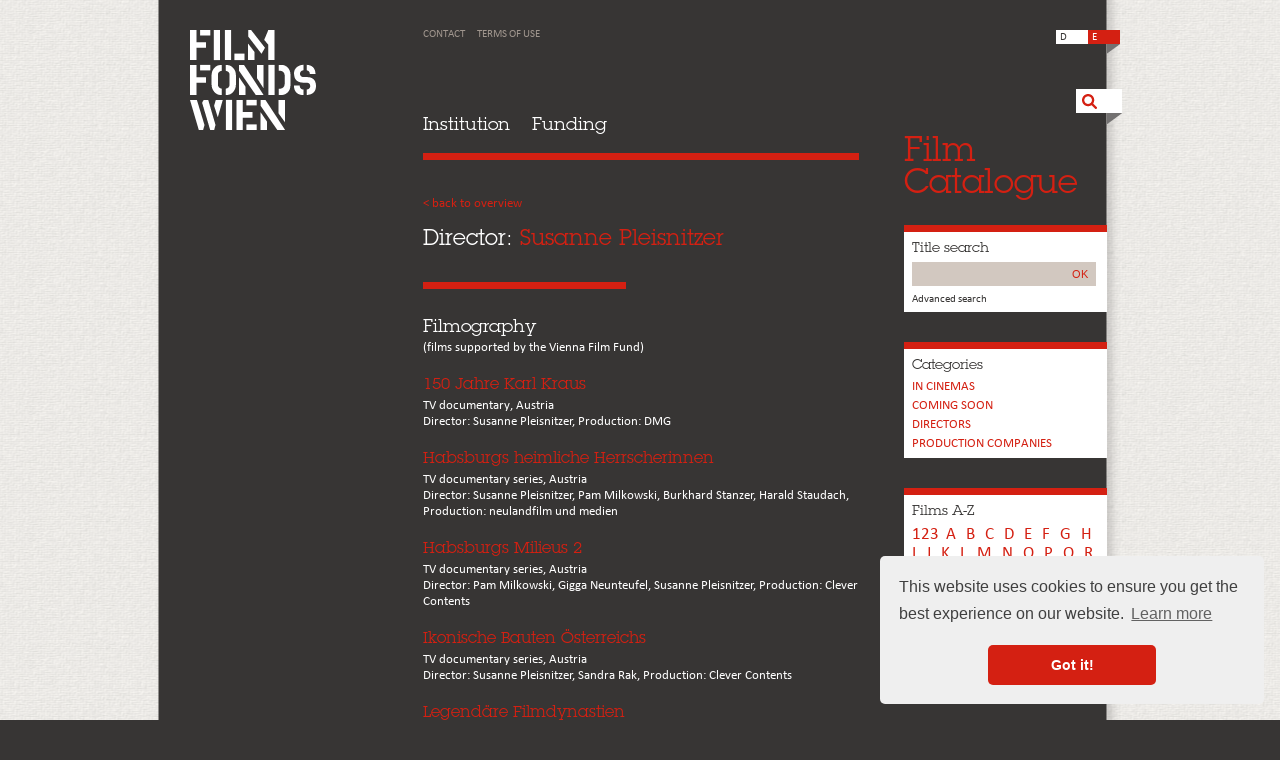

--- FILE ---
content_type: text/html
request_url: https://www.filmfonds-wien.at/director/susanne-pleisnitzer
body_size: 31185
content:
<!doctype html>
<head>
<base href="//www.filmfonds-wien.at/">
	<meta charset="UTF-8">
	<title>Filmfonds Wien - Susanne Pleisnitzer</title>
    <meta name="keywords" content="">
    <meta name="description" content="">
    <link rel="canonical" href="">
	<meta name="robots" content="index,follow">
<link rel="shortcut icon" href="favicon.ico">

<meta name="viewport" content="width=device-width, initial-scale=1">
<link rel="stylesheet" href="files/reset.css" type="text/css" media="screen">
<link rel="stylesheet" href="files/main_res.css?v=9" type="text/css" media="screen">
<link rel="stylesheet" href="webfont.css?v=2" type="text/css" media="screen">
<script type="text/javascript" src="js/picchange.js"></script>
<script type="text/javascript" src="js/jquery-1.7.2.min.js" language="javascript"></script>
<script src="js/jquery.tools.min_1_2_7.js"></script>
<script type="text/javascript" src="js/jquery.nivo.slider.pack.js"></script>

<script type="text/javascript">
		$(document).ready(function(){	
			$(function() {
					// initialize scrollable with mousewheel support
					$(".scrollable").scrollable({ vertical: true, mousewheel: true, circular: true }).autoscroll({ autoplay: true });
				});
			
				window.onload = function() {
				setFooter();
				//los();
				}
				window.onresize = function() {
					setFooter();
					//los();
				}
				$(window).load(function() {
					$('#slider').nivoSlider({
        			effect: 'slideInLeft', // Specify sets like: 'fold,fade,sliceDown'
					animSpeed: 500, // Slide transition speed
        			pauseTime: 4000 // How long each slide will show
					});
				});
				
			});	
	</script>
<script type="text/javascript" src="js/accordion.js"></script>
    
<link rel="stylesheet" type="text/css" href="css/scrollable-vertical.css">
<link rel="stylesheet" type="text/css" href="css/nivoslider.css">
<script src="js/leftin.js"></script>

<link rel="stylesheet" type="text/css" href="css/superfish.css" media="screen">
		<script type="text/javascript" src="js/hoverIntent.js"></script>
		<script type="text/javascript" src="js/superfish.js"></script>
		<script type="text/javascript">

		// initialise plugins
		jQuery(function(){
			jQuery('ul.sf-menu').superfish();
		});
		jQuery(function(){
			jQuery('ul.sf-menu2').superfish();
		});

		</script>
        

       
        
<script type="text/javascript" language="javascript" src="lytebox.js"></script>
<link rel="stylesheet" href="lytebox.css" type="text/css" media="screen">
<script type="text/javascript" src="js/footer.js" language="javascript"></script>
<link rel="stylesheet" href="files/filmkatalog_res.css?v=2" type="text/css" media="screen">    

<!-- Begin Cookie Consent plugin by Silktide - http://silktide.com/cookieconsent -->
<link rel="stylesheet" type="text/css" href="//cdnjs.cloudflare.com/ajax/libs/cookieconsent2/3.0.3/cookieconsent.min.css" />
<script src="//cdnjs.cloudflare.com/ajax/libs/cookieconsent2/3.0.3/cookieconsent.min.js"></script>
<script>
window.addEventListener("load", function(){
window.cookieconsent.initialise({
  "palette": {
    "popup": {
      "background": "#efefef",
      "text": "#404040"
    },
    "button": {
      "background": "#d42012",
      "text": "#ffffff"
    }
  },
  "theme": "classic",
  "position": "bottom-right",
  "content": {
    "message": "This website uses cookies to ensure you get the best experience on our website.",
    "dismiss": "Got it!",
    "link": "Learn more",
    "href": "/en/data-privacy"
  }
})});
</script>
<!-- End Cookie Consent plugin -->

<script type="text/javascript" src="./files/addons/rexsearch/plugins/jquery_autocompleter/jquery.suggest.js"></script>
<script type="text/javascript">
                // <![CDATA[
                    jQuery(document).ready(function() {
                         jQuery(function() {
                            jQuery("input[name=rexsearch]").suggest("./files/addons/rexsearch/plugins/jquery_autocompleter/jquery.ausgabe.php?clang=1&rnd="+Math.random(),{
                            onSelect: function() {this.form.submit()}});
                             });
                        });
                    // ]]>
                </script>
<link rel="stylesheet" type="text/css" href="./files/addons/rexsearch/plugins/jquery_autocompleter/jquery.ausgabe.php?css=1" media="screen" />
</head>

<body class="filmkatalog">



<div id="site-rahmen">
<div id="container">

<div id="wrp_links">
	<div id="header">
    	<div id="logo">
		<!--	
        <a href="/en/home">    
            <img class="logo_25" src="bilder/25Jahre_ffw-sw-neg_rgb.png " alt=" Film Fonds Wien 25 Jahre">
        </a>    
         -->   
        <div class="svg-frame">
        <a href="/en/home">
           <svg width="100%" height="100%" viewbox="0 0 126 100" preserveAspectRatio="xMinYMin meet">
              <image xlink:href="files/logo_filmfonds_web_weiss.svg" src="files/logo_filmfonds_web_weiss.png" alt="Film Fonds Wien" width="126" height="100" />
           </svg>
           </a>
        </div>
        </div>
        
        <div id="navigation">
            <div id="navi_small">
            	<ul class="sf-menu2"><li><a href="/en/contact">Contact</a></li>
<li><a href="/en/terms-of-use">Terms of Use</a></li>
</ul> 



            </div><!-- navi_small ende -->
            
            <div id="navi">
            	<ul class="sf-menu"><li><a href="/en/institution">Institution</a><ul><li><a href="/en/institution/company-profile">Company Profile</a></li>
<li><a href="/en/institution/team">Team</a></li>
</ul>
</li>
<li><a href="/en/funding">Funding</a><ul><li><a href="/en/funding/overview">Overview</a></li>
</ul>
</li>
</ul> 

                
            </div><!-- navi ende -->
        </div><!-- navigation ende -->
        
        
        <div id="sprache_mobil">
        <a id="sprache_btn" class="aktiv">E</a><a id="sprache_btn" href="regie/susanne-pleisnitzer">D</a>    </div>
    
    <div id="lupe_mobil"><!-- für filmkatalog lupe3 und lupe2-->
        <div id="lupe_bild_m"><img src="files/lupe3.svg" width="46" height="24" id="L1m" onMouseOver="pic_change('files/lupe2.svg', 'L1m')" onMouseOut="pic_change('files/lupe3.svg', 'L1m')"></div>
        <div id="lupe_feld_m">
            <form id="rexsearch_form" action="/en/suchausgabe" method="get">
    <fieldset>
      <input type="hidden" name="article_id" value="28">
      <input type="hidden" name="clang" value="1" >
      <input type="text" class="suche" name="rexsearch" value="Search" onfocus="this.value = (this.value == 'Search' ? '' : this.value)">
      <input type="submit" value="OK" class="suche_submit">
    </fieldset>
  </form>
            
           </div>
     </div>

         
    
         <div id="filmkatalog_mobil_only">
     
     <a href="/en/film-catalogue">Film Catalogue</a>
    </div><!-- filmkatalog_mobil ende -->
        
    
         <div id="filmkatalog_mobil_filmsuche">
    <h4 class="trigger_filmsuche en">Film Catalogue</h4>
    <div class="accordion">
        <!-- filmsuche -->
            <div id="filmkat" class="search">
            <div id="filmkat_headline2">Title search</div>
            <div class="filmkatsuche">
                        <form id="filmkatsuche" action="/en/film-catalogue/filmsuchausgabe" method="get">
                            <fieldset>
                              <input type="hidden" name="article_id" value="69">
                              <input type="hidden" name="clang" value="1" >
                              <input type="text" class="suche" name="t" value="">
                              <input type="submit" value="OK" class="filmkatsuche_submit">
                            </fieldset>
                          </form>
                        </div>
              <div id="filmkat_headline"><a href="/en/film-catalogue/detailsuche" class="filmkat_detail">Advanced search</a></div>
        </div><!-- filmsuche -->
        
        
        <!-- filmkat -->
            <div id="filmkat" class="cat">
            <div id="filmkat_headline2">Categories</div>
            <ul>
                <li><a href="/en/film-catalogue/filmsuchausgabe?kat=kino">In cinemas</a></li>
                <!--<li><a href="/en/film-catalogue/filmsuchausgabe?kat=tv">On TV</a></li>-->
                <li><a href="/en/film-catalogue/filmsuchausgabe?kat=kinostart">Coming soon</a></li>
                <!--<li><a href="/en/film-catalogue/filmsuchausgabe?kat=zusage">AKTUELLE ZUSAGEN</a></li>-->
                <li><a href="/en/film-catalogue/filmsuchausgabe?kat=regie">Directors</a></li>
                <li><a href="/en/film-catalogue/filmsuchausgabe?kat=produktion">PRODUCTION COMPANIES</a></li>       
                </ul>

        </div><!-- filmkat ende -->
    <!-- a-z -->
            <div id="filmkat" class="alpha">
            <div id="filmkat_headline2"><a href="/en/film-catalogue/filmsuchausgabe?q=all">Films A-Z</a></div>
              <div id="filmkat_az"><a class="no_spacing" href="/en/film-catalogue/filmsuchausgabe?q=123">123</a> <a href="/en/film-catalogue/filmsuchausgabe?q=a">A</a> <a href="/en/film-catalogue/filmsuchausgabe?q=b">B</a> <a href="/en/film-catalogue/filmsuchausgabe?q=c">C</a> <a href="/en/film-catalogue/filmsuchausgabe?q=d">D</a> <a href="/en/film-catalogue/filmsuchausgabe?q=e">E</a> <a href="/en/film-catalogue/filmsuchausgabe?q=f">F</a> <a href="/en/film-catalogue/filmsuchausgabe?q=g">G</a> <a href="/en/film-catalogue/filmsuchausgabe?q=h">H</a> <a href="/en/film-catalogue/filmsuchausgabe?q=i">I</a> <a href="/en/film-catalogue/filmsuchausgabe?q=j">J</a> <a href="/en/film-catalogue/filmsuchausgabe?q=k">K</a> <a href="/en/film-catalogue/filmsuchausgabe?q=l">L</a> <a href="/en/film-catalogue/filmsuchausgabe?q=m">M</a> <a href="/en/film-catalogue/filmsuchausgabe?q=n">N</a> <a href="/en/film-catalogue/filmsuchausgabe?q=o">O</a> <a href="/en/film-catalogue/filmsuchausgabe?q=p">P</a> <a href="/en/film-catalogue/filmsuchausgabe?q=q">Q</a> <a href="/en/film-catalogue/filmsuchausgabe?q=r">R</a> <a href="/en/film-catalogue/filmsuchausgabe?q=s">S</a> <a href="/en/film-catalogue/filmsuchausgabe?q=t">T</a> <a href="/en/film-catalogue/filmsuchausgabe?q=u">U</a> <a href="/en/film-catalogue/filmsuchausgabe?q=v">V</a> <a href="/en/film-catalogue/filmsuchausgabe?q=w">W</a> <a href="/en/film-catalogue/filmsuchausgabe?q=x">X</a> <a href="/en/film-catalogue/filmsuchausgabe?q=y">Y</a> <a href="/en/film-catalogue/filmsuchausgabe?q=z">Z</a>
              </div>
        </div><!-- a-z ende -->
<div class="clear">&nbsp;</div>    </div>
    </div>
        
   
        <div id="navi_mobil">
            	<div class="triggernm">Select page</div>
                <div class="accordion">
                 <ul><li><a href="/en/institution">Institution</a><ul><li><a href="/en/institution/company-profile">Company Profile</a></li>
<li><a href="/en/institution/team">Team</a></li>
</ul>
</li>
<li><a href="/en/funding">Funding</a><ul><li><a href="/en/funding/overview">Overview</a></li>
</ul>
</li>
<li  class="menu_klein"><a href="/en/terms-of-use">Terms of Use</a></li>
<li  class="menu_klein"><a href="/en/data-privacy">Data privacy</a></li>
</ul> 
	

                <div class="clear"></div>
				</div><!-- accordion ende-->    
        </div><!-- navi_mobil ende -->

	<div id="filmsuche_mobil">
<h4 class="trigger_filmsuche">Title search</h4>
<div class="accordion">
    <!-- filmsuche -->
            <div id="filmkat" class="search">
            <div id="filmkat_headline2">Title search</div>
            <div class="filmkatsuche">
                        <form id="filmkatsuche" action="/en/film-catalogue/filmsuchausgabe" method="get">
                            <fieldset>
                              <input type="hidden" name="article_id" value="69">
                              <input type="hidden" name="clang" value="1" >
                              <input type="text" class="suche" name="t" value="">
                              <input type="submit" value="OK" class="filmkatsuche_submit">
                            </fieldset>
                          </form>
                        </div>
              <div id="filmkat_headline"><a href="/en/film-catalogue/detailsuche" class="filmkat_detail">Advanced search</a></div>
        </div><!-- filmsuche -->
        
        
        <!-- filmkat -->
            <div id="filmkat" class="cat">
            <div id="filmkat_headline2">Categories</div>
            <ul>
                <li><a href="/en/film-catalogue/filmsuchausgabe?kat=kino">In cinemas</a></li>
                <!--<li><a href="/en/film-catalogue/filmsuchausgabe?kat=tv">On TV</a></li>-->
                <li><a href="/en/film-catalogue/filmsuchausgabe?kat=kinostart">Coming soon</a></li>
                <!--<li><a href="/en/film-catalogue/filmsuchausgabe?kat=zusage">AKTUELLE ZUSAGEN</a></li>-->
                <li><a href="/en/film-catalogue/filmsuchausgabe?kat=regie">Directors</a></li>
                <li><a href="/en/film-catalogue/filmsuchausgabe?kat=produktion">PRODUCTION COMPANIES</a></li>       
                </ul>

        </div><!-- filmkat ende -->
    <!-- a-z -->
            <div id="filmkat" class="alpha">
            <div id="filmkat_headline2"><a href="/en/film-catalogue/filmsuchausgabe?q=all">Films A-Z</a></div>
              <div id="filmkat_az"><a class="no_spacing" href="/en/film-catalogue/filmsuchausgabe?q=123">123</a> <a href="/en/film-catalogue/filmsuchausgabe?q=a">A</a> <a href="/en/film-catalogue/filmsuchausgabe?q=b">B</a> <a href="/en/film-catalogue/filmsuchausgabe?q=c">C</a> <a href="/en/film-catalogue/filmsuchausgabe?q=d">D</a> <a href="/en/film-catalogue/filmsuchausgabe?q=e">E</a> <a href="/en/film-catalogue/filmsuchausgabe?q=f">F</a> <a href="/en/film-catalogue/filmsuchausgabe?q=g">G</a> <a href="/en/film-catalogue/filmsuchausgabe?q=h">H</a> <a href="/en/film-catalogue/filmsuchausgabe?q=i">I</a> <a href="/en/film-catalogue/filmsuchausgabe?q=j">J</a> <a href="/en/film-catalogue/filmsuchausgabe?q=k">K</a> <a href="/en/film-catalogue/filmsuchausgabe?q=l">L</a> <a href="/en/film-catalogue/filmsuchausgabe?q=m">M</a> <a href="/en/film-catalogue/filmsuchausgabe?q=n">N</a> <a href="/en/film-catalogue/filmsuchausgabe?q=o">O</a> <a href="/en/film-catalogue/filmsuchausgabe?q=p">P</a> <a href="/en/film-catalogue/filmsuchausgabe?q=q">Q</a> <a href="/en/film-catalogue/filmsuchausgabe?q=r">R</a> <a href="/en/film-catalogue/filmsuchausgabe?q=s">S</a> <a href="/en/film-catalogue/filmsuchausgabe?q=t">T</a> <a href="/en/film-catalogue/filmsuchausgabe?q=u">U</a> <a href="/en/film-catalogue/filmsuchausgabe?q=v">V</a> <a href="/en/film-catalogue/filmsuchausgabe?q=w">W</a> <a href="/en/film-catalogue/filmsuchausgabe?q=x">X</a> <a href="/en/film-catalogue/filmsuchausgabe?q=y">Y</a> <a href="/en/film-catalogue/filmsuchausgabe?q=z">Z</a>
              </div>
        </div><!-- a-z ende -->
<div class="clear">&nbsp;</div></div>
</div><!-- filmsuche_mobil ende-->
        
            
    </div><!-- header ende -->
    
<!-- optionaler fotoslider -->
<!-- optionaler fotoslider ende -->







   






<div id="submenu2">
    
    
    </div><!-- submenu2 ende -->
    
    <div id="inhalt">
        
    <p><a href="javascript:history.back();">&lt; back to overview</a></p>  
        
    <div class="az_b">Director: <span class="rot">Susanne Pleisnitzer</span></div>
    
    
    
    
    

<div class="clear" style="height:0px;">&nbsp;</div><div class="balken_203">&nbsp;</div><h3 class="weiss">Filmography</h3>(films supported by the Vienna Film Fund)<div class="clear" style="height:20px;">&nbsp;</div>
	<!-- NEWS Teaser Start --><div class="newsteaser">
	<div class="az_result"><h4><a href="./films/150-jahre-karl-kraus">150 Jahre Karl Kraus</a></h4>
	<p>TV documentary, Austria <br>Director: Susanne Pleisnitzer, Production: DMG</p>
	</div>
	</div><!-- newsteaser ende -->
	
	<!-- NEWS Teaser Start --><div class="newsteaser">
	<div class="az_result"><h4><a href="./films/habsburgs-heimliche-herrscherinnen">Habsburgs heimliche Herrscherinnen</a></h4>
	<p>TV documentary series, Austria <br>Director: Susanne Pleisnitzer, Pam Milkowski, Burkhard Stanzer, Harald Staudach, Production: neulandfilm und medien</p>
	</div>
	</div><!-- newsteaser ende -->
	
	<!-- NEWS Teaser Start --><div class="newsteaser">
	<div class="az_result"><h4><a href="./films/habsburgs-milieus-2">Habsburgs Milieus 2</a></h4>
	<p>TV documentary series, Austria <br>Director: Pam Milkowski, Gigga Neunteufel, Susanne Pleisnitzer, Production: Clever Contents</p>
	</div>
	</div><!-- newsteaser ende -->
	
	<!-- NEWS Teaser Start --><div class="newsteaser">
	<div class="az_result"><h4><a href="./films/ikonische-bauten-oesterreichs">Ikonische Bauten Österreichs</a></h4>
	<p>TV documentary series, Austria <br>Director: Susanne Pleisnitzer, Sandra Rak, Production: Clever Contents</p>
	</div>
	</div><!-- newsteaser ende -->
	
	<!-- NEWS Teaser Start --><div class="newsteaser">
	<div class="az_result"><h4><a href="./films/legendaere-filmdynastien">Legendäre Filmdynastien</a></h4>
	<p>TV documentary, Austria 2022<br>Director: Susanne Pleisnitzer, Gabriele Flossmann, Production: Clever Contents</p>
	</div>
	</div><!-- newsteaser ende -->
	
	<!-- NEWS Teaser Start --><div class="newsteaser">
	<div class="az_result"><h4><a href="./films/oesterreich-die-ganze-geschichte-staffel-2">Österreich – Die ganze Geschichte – Staffel 2</a></h4>
	<p>TV documentary series, Austria <br>Director: Susanne Pleisnitzer, Alexander Frohner, Production: Clever Contents</p>
	</div>
	</div><!-- newsteaser ende -->
	
	<!-- NEWS Teaser Start --><div class="newsteaser">
	<div class="az_result"><h4><a href="./films/so-lebt-der-adel-in-oesterreich">So lebt der Adel in Österreich</a></h4>
	<p>TV documentary series, Austria 2019<br>Director: Susanne Pleisnitzer, Martin Vogg, Patrick Pleisnitzer, Production: Clever Contents</p>
	</div>
	</div><!-- newsteaser ende -->
	
	<!-- NEWS Teaser Start --><div class="newsteaser">
	<div class="az_result"><h4><a href="./films/streifzuege-durch-das-alte-wien">Streifzüge durch das alte Wien</a></h4>
	<p>TV documentary series, Austria <br>Director: Susanne Pleisnitzer, Gigga Neunteufel, Alexander Frohner, Production: Clever Contents</p>
	</div>
	</div><!-- newsteaser ende -->
	
	<!-- NEWS Teaser Start --><div class="newsteaser">
	<div class="az_result"><h4><a href="./films/wenn-haeuser-geschichte-schreiben-wiener-bauwerke-als-buehnen-der-historie">Wenn Häuser Geschichte schreiben – Wiener Bauwerke als Bühnen der Historie</a></h4>
	<p>TV documentary, Austria <br>Director: Susanne Pleisnitzer, Manuel Obermeier, Production: neulandfilm und medien</p>
	</div>
	</div><!-- newsteaser ende -->
	
	<!-- NEWS Teaser Start --><div class="newsteaser">
	<div class="az_result"><h4><a href="./films/wiener-buergermeister">Wiener Bürgermeister</a></h4>
	<p>TV documentary, Austria <br>Director: Susanne Pleisnitzer, Martin Vogg, Alexander Frohner, Production: Clever Contents</p>
	</div>
	</div><!-- newsteaser ende -->
	
	<!-- NEWS Teaser Start --><div class="newsteaser">
	<div class="az_result"><h4><a href="./films/wiens-verborgene-palais-staffel-2">Wiens verborgene Palais – Staffel 2</a></h4>
	<p>TV documentary, Austria 2023<br>Director: Susanne Pleisnitzer, Production: Clever Contents</p>
	</div>
	</div><!-- newsteaser ende -->
	 






    <div class="clear">&nbsp;</div></div><!-- Inhalt ende -->
 
 
   


    
<div class="clear">&nbsp;</div>
    
</div><!-- wrp_links ende -->



<div id="sidebar_wrp">
    
     
    
	<div id="sprache">
        <a id="sprache_btn" class="aktiv">E</a><a id="sprache_btn" href="regie/susanne-pleisnitzer">D</a>        <div class="schatten_klein"><img src="files/links_in_schatten_klein.png" width="13" height="10"></div>
    </div><!-- sprache ende -->
    
    <div id="follow">
        <!--
        <div id="follow_text">FOLLOW US</div>
        <div id="follow_icons">
            <div class="follow_icon"><a href="http://vimeo.com/filmfondswien" target="_blank"><img src="files/icon_social_vimeo_gray.gif" width="24" height="24" id="S1" onMouseOver="pic_change('files/icon_social_vimeo_colour.gif', 'S1')" onMouseOut="pic_change('files/icon_social_vimeo_gray.gif', 'S1')"></a></div>
            <div class="follow_icon"><a href="http://www.facebook.com/filmfondswien" target="_blank"><img src="files/icon_social_facebook_gray.gif" width="24" height="24" id="S2" onMouseOver="pic_change('files/icon_social_facebook_colour.gif', 'S2')" onMouseOut="pic_change('files/icon_social_facebook_gray.gif', 'S2')"></a></div>
        </div>
        <div class="schatten_klein"><img src="files/links_in_schatten_klein.png" width="13" height="10"></div>
        -->
    </div><!-- follow ende -->
    

    
        
    <div id="lupe">
        <div id="lupe_bild"><img src="files/lupe3.png" width="46" height="24" id="L1" onMouseOver="pic_change('files/lupe2.png', 'L1')" onMouseOut="pic_change('files/lupe3.png', 'L1')"></div>
        <div id="lupe_feld">
            <form id="rexsearch_form" action="/en/suchausgabe" method="get">
    <fieldset>
      <input type="hidden" name="article_id" value="28">
      <input type="hidden" name="clang" value="1" >
      <input type="text" class="suche" name="rexsearch" value="Search" onfocus="this.value = (this.value == 'Search' ? '' : this.value)">
      <input type="submit" value="OK" class="suche_submit">
    </fieldset>
  </form>
            
           </div>
        <div class="schatten_gross"><img src="files/links_in_schatten_gross.png" width="15" height="11"></div>
    </div><!-- lupe ende -->
    
       <div id="filmkatalog">
       <a href="/en/film-catalogue">
	   Film<br>Catalogue    	</a>
    </div><!-- filmkatalog ende -->
    


    
    


<div id="sidebar_content">
     <!-- filmsuche -->
            <div id="filmkat" class="search">
            <div id="filmkat_headline2">Title search</div>
            <div class="filmkatsuche">
                        <form id="filmkatsuche" action="/en/film-catalogue/filmsuchausgabe" method="get">
                            <fieldset>
                              <input type="hidden" name="article_id" value="69">
                              <input type="hidden" name="clang" value="1" >
                              <input type="text" class="suche" name="t" value="">
                              <input type="submit" value="OK" class="filmkatsuche_submit">
                            </fieldset>
                          </form>
                        </div>
              <div id="filmkat_headline"><a href="/en/film-catalogue/detailsuche" class="filmkat_detail">Advanced search</a></div>
        </div><!-- filmsuche -->
        
        
        <!-- filmkat -->
            <div id="filmkat" class="cat">
            <div id="filmkat_headline2">Categories</div>
            <ul>
                <li><a href="/en/film-catalogue/filmsuchausgabe?kat=kino">In cinemas</a></li>
                <!--<li><a href="/en/film-catalogue/filmsuchausgabe?kat=tv">On TV</a></li>-->
                <li><a href="/en/film-catalogue/filmsuchausgabe?kat=kinostart">Coming soon</a></li>
                <!--<li><a href="/en/film-catalogue/filmsuchausgabe?kat=zusage">AKTUELLE ZUSAGEN</a></li>-->
                <li><a href="/en/film-catalogue/filmsuchausgabe?kat=regie">Directors</a></li>
                <li><a href="/en/film-catalogue/filmsuchausgabe?kat=produktion">PRODUCTION COMPANIES</a></li>       
                </ul>

        </div><!-- filmkat ende -->
     <!-- a-z -->
            <div id="filmkat" class="alpha">
            <div id="filmkat_headline2"><a href="/en/film-catalogue/filmsuchausgabe?q=all">Films A-Z</a></div>
              <div id="filmkat_az"><a class="no_spacing" href="/en/film-catalogue/filmsuchausgabe?q=123">123</a> <a href="/en/film-catalogue/filmsuchausgabe?q=a">A</a> <a href="/en/film-catalogue/filmsuchausgabe?q=b">B</a> <a href="/en/film-catalogue/filmsuchausgabe?q=c">C</a> <a href="/en/film-catalogue/filmsuchausgabe?q=d">D</a> <a href="/en/film-catalogue/filmsuchausgabe?q=e">E</a> <a href="/en/film-catalogue/filmsuchausgabe?q=f">F</a> <a href="/en/film-catalogue/filmsuchausgabe?q=g">G</a> <a href="/en/film-catalogue/filmsuchausgabe?q=h">H</a> <a href="/en/film-catalogue/filmsuchausgabe?q=i">I</a> <a href="/en/film-catalogue/filmsuchausgabe?q=j">J</a> <a href="/en/film-catalogue/filmsuchausgabe?q=k">K</a> <a href="/en/film-catalogue/filmsuchausgabe?q=l">L</a> <a href="/en/film-catalogue/filmsuchausgabe?q=m">M</a> <a href="/en/film-catalogue/filmsuchausgabe?q=n">N</a> <a href="/en/film-catalogue/filmsuchausgabe?q=o">O</a> <a href="/en/film-catalogue/filmsuchausgabe?q=p">P</a> <a href="/en/film-catalogue/filmsuchausgabe?q=q">Q</a> <a href="/en/film-catalogue/filmsuchausgabe?q=r">R</a> <a href="/en/film-catalogue/filmsuchausgabe?q=s">S</a> <a href="/en/film-catalogue/filmsuchausgabe?q=t">T</a> <a href="/en/film-catalogue/filmsuchausgabe?q=u">U</a> <a href="/en/film-catalogue/filmsuchausgabe?q=v">V</a> <a href="/en/film-catalogue/filmsuchausgabe?q=w">W</a> <a href="/en/film-catalogue/filmsuchausgabe?q=x">X</a> <a href="/en/film-catalogue/filmsuchausgabe?q=y">Y</a> <a href="/en/film-catalogue/filmsuchausgabe?q=z">Z</a>
              </div>
        </div><!-- a-z ende -->
 <div style="margin-top: 5px; margin-bottom: 25px; font-size: 16px;"><a href="http://www.filmfonds-wien.at/en/film-catalogue/trailers">Trailers +</a></div></div><!-- sidebar ende -->

</div><!-- sidebar_wrp ende -->
<div class="clear">&nbsp;</div></div><!-- container ende -->
<!-- FOOTER -->
  <div id="footer">
  <div id="actions_top"> <a href="/director/susanne-pleisnitzer#">&nbsp;</a></div>
  <div id="footer_inhalt">
    <div id="footer_logo"><a href="http://www.filmfonds-wien.at"><img src="files/footer_logo2.png" alt="Film Fonds Wien" width="105" height="80"></a></div>
    <div id="footer_adresse"> Mariahilfer Straße 76, 1070 Vienna<br>
      T +43 1 526 5088-0<br>
      F +43 1 526 5088-20<br>
      <span class="mail"><a href="mailto:office@filmfonds-wien.at">office@filmfonds-wien.at</a></span><br>

      <div class="karte">

<a target="blank" href="https://maps.google.at/maps?q=Filmfonds+Wien,+Mariahilfer+Stra%C3%9Fe+76,+1070+Wien&hl=de&ie=UTF8&sll=47.635784,13.590088&sspn=6.625989,16.226807&hq=Filmfonds+Wien,+Mariahilfer+Stra%C3%9Fe+76,&hnear=1070,+Wien&t=m&z=16&iwloc=A">Show map</a>
</div> 
      </div>
    <div id="footer_menu">
      <ul>
        <li><a href="/en/institution">Institution</a></li>
        <li><a href="/en/funding">Funding</a></li>
        <li><a href="/en/film-catalogue">Film Catalogue</a></li>
      </ul>
    </div>
    <div id="footer_menuklein">
      <ul>
        <li><a href="/en/contact">Contact</a></li>
<li><a href="/en/terms-of-use">Terms of Use</a></li>
<!--<li><a href="/en/data-privacy">Data privacy</a></li>-->
      </ul>
    </div>
    <div id="footer_support">
        
        <!-- 
        <div class="oekologo_footer_box oekologo_footer_box_1">
          <div class="oekologo_footer_hg">
              <div class="oekologo_footer">
              <a href="http://unternehmen.oekobusiness.wien.at" target="_blank"><img src="bilder/oekobusiness_2021.png" alt="OekoBusiness Wien - Ausgezeichnet"></a>
                </div>
          </div>  
        </div>
        -->
        
    Supported by   <div class="wk"><a href="http://www.wien.gv.at/kultur/abteilung/" target="_blank"><img src="bilder/wien_kultur2.svg" width="170" height="49"></a></div>
</div>
    <div class="clear">&nbsp;</div>
      
      <!--
      <div class="oekologo_footer_box oekologo_footer_box_2">
          <div class="oekologo_footer_hg">
              <div class="oekologo_footer">
              <a href="http://unternehmen.oekobusiness.wien.at" target="_blank"><img src="bilder/oekobusiness_2021.png" alt="OekoBusiness Wien - Ausgezeichnet"></a>
                </div>
          </div>  
      </div>      
      -->          
    
      <div class="footer_follow">
          <div class="footer_follow_headline">FOLLOW US</div>
          <div class="follow_icon"><a href="https://www.instagram.com/filmfondswien" target="_blank"><img src="bilder/sm_instagram.png" width="20" height="20"></a></div>
            <div class="follow_icon"><a href="http://www.facebook.com/filmfondswien" target="_blank"><img src="bilder/sm_fb.png" width="20" height="20"></a></div>
          <div class="follow_icon"><a href="https://at.linkedin.com/company/filmfonds-wien" target="_blank"><img src="bilder/sm_linkedin.png" width="20" height="20"></a></div>
          <div class="follow_icon"><a href="http://vimeo.com/filmfondswien" target="_blank"><img src="bilder/sm_vimeo.png" width="20" height="20"></a></div>

          <div class="clear">&nbsp;</div>
      </div>
      
    <div id="footer_copy">© 2026 Filmfonds Wien. All rights reserved.</div>
  </div>
</div>
	
<div class="clear2">&nbsp;</div></div><!-- site-rahmen ende -->


	<script src="jquery.infinitescroll.min.js"></script>
	<script src="behaviors/manual-trigger.js"></script>
	
	<script>
	
	
	$('#content').infinitescroll({
	
		// callback		: function () { console.log('using opts.callback'); },
		navSelector  	: "a#next:last",
		nextSelector 	: "a#next:last",
		itemSelector 	: "#content div.newsteaser",
		debug		 	: true,
		dataType	 	: 'html',
		//behavior		: 'twitter',  ////// wenn weiter laden mit BUTTON !!!!!!!!!!!
		finishedMsg     : "No more results",
		img: "loading.gif",
		msgText: "<em>Loading ...</em>"
// appendCallback	: false, // USE FOR PREPENDING
		// pathParse     	: function( pathStr, nextPage ){ return pathStr.replace('2', nextPage ); }
    }, function(newElements){
    
    	//USE FOR PREPENDING
    	// $(newElements).css('background-color','#ffef00');
    	// $(this).prepend(newElements);
    	//
    	//END OF PREPENDING
    	
    	window.console && console.log('context: ',this);
    	window.console && console.log('returned: ', newElements);
    	
    });
	</script>



<script src="imagelightbox.min.js"></script>
<link rel="stylesheet" href="imagelightbox.css"> 
<script src="imagelightbox_fire.js"></script>

<!-- Global site tag (gtag.js) - Google Analytics -->
<script async src="https://www.googletagmanager.com/gtag/js?id=UA-4475449-1"></script>
<script>
  window.dataLayer = window.dataLayer || [];
  function gtag(){dataLayer.push(arguments);}
  gtag('js', new Date());

  gtag('config', 'UA-4475449-1', { 'anonymize_ip': true });
</script>


</body>
</html>

--- FILE ---
content_type: text/css
request_url: https://www.filmfonds-wien.at/files/main_res.css?v=9
body_size: 57518
content:
@charset "utf-8";
/* CSS Document */

/* Webfont*/
@import url("https://fast.fonts.com/t/1.css?apiType=css&projectid=9b8081ab-7a66-4af2-8942-caed8892089b");

img { border: none; }
form {margin:0px; padding:0px;}

/* ### HTML ###################################################################### */
html {
	margin: 0px;
	padding: 0px;
	height:100%;

}

/* ### BODY ###################################################################### */
body {
	color: #373534;
	font-family:arial, verdana, helvetica, sans-serif;
	margin: 0px;
	padding: 0px;
	line-height: 1;
	font-size:13px;
	background-image:url(hg.png);	
	background-position:top center;
	background-repeat:repeat-y;
	height:100%;
	background-color:#fff;
	

	}
	

#site-rahmen {
	position:relative;
	margin:0 auto;
	padding:0;
	display:block;
	width:963px;
	background-color:transparent;
	font-family:'Calibri W01 Regular 904604';
}


#container {padding-bottom:30px;}


/* ### INHALT ###################################################################### */
.clear {clear:both; font-size:1px; line-height:1px; height:1px;}
.clear2 {clear:both; font-size:1px; line-height:1px; height:1px; background-color:#FFF; width:948px;}

.embed-container { position: relative; padding-bottom: 56.25%; height: 0; overflow: hidden; max-width: 100%; height: auto; margin-bottom:12px;} 
.embed-container iframe, .embed-container object, .embed-container embed { position: absolute; top: 0; left: 0; width: 100%; height: 100%; }

#news_box .embed-container {margin-bottom:10px;}

#inhalt {float:left; width:436px; margin-left:30px;  margin-top:39px;}

#content_box {}

* html #content_box { /*nur IE6*/
}

*+html #content_box { /*nur IE7*/
}


/*nur safari*/
@media screen and (-webkit-min-device-pixel-ratio:0) {
    #xxx {}
}



a {color:#d42012; text-decoration:none;}
a:hover {color:#d42012; text-decoration:none;}

strong
{
font-weight:900 !important;
}
em {font-style:italic;}

::selection {
background: #d42012;
color: #FFF;
}

/*Allgemeines fÃ¼r tinyMCE*/
h1 {font-size:22px; font-family:'ITCLubalinGraphW01-Bk'; margin-bottom:18px; color:#d42012; line-height:28px;}
h2 {font-size:18px; font-family:'ITCLubalinGraphW01-Bk'; margin-bottom:12px; color:#d42012; line-height:22px;}
h2.black {font-size:18px; font-family:'ITCLubalinGraphW01-Bk'; margin-bottom:12px; color:#373534; line-height:22px;}
h2.black2 {font-size:18px; font-family:'ITCLubalinGraphW01-Bk'; margin-bottom:0px; color:#373534; line-height:22px;}
h3 {font-size:18px; font-family:'ITCLubalinGraphW01-Bk'; margin-bottom:6px; color:#d42012;}
h4 {font-size:16px; font-family:'ITCLubalinGraphW01-Bk'; margin-bottom:5px; color:#d42012; line-height:19px;}
h5 {line-height:15px; margin-bottom:6px; font-weight:bold;}
h6 {font-size:13px; margin-bottom:0px; color:#373534; font-weight:normal; display:inline; line-height:16px;}

ul.searchresults h2 {font-size:18px; font-family:'ITCLubalinGraphW01-Bk'; margin-bottom:12px; color:#373534; line-height:22px;}

#inhalt p {line-height:16px; padding-bottom:12px;}
.text {width:406px;} /* neue breite text*/
p {}
.rot {color:#d42012;}
.plus {font-size:17px; font-weight:bold; vertical-align:bottom;}
.weiss {color:#FFF;}
.beige {color:#D2C8C0;}

.grau_hg {padding-top: 10px; padding-bottom: 10px; width: 383px; padding-left: 15px; background-color: #F1EEEC; padding-right: 25px; margin-bottom:15px;}

.lead {font-size:15px; line-height:18px;}
#inhalt p.lead {line-height:18px; font-size:15px; padding-bottom:16px;}


.lubalin_10px_rot_book {color:#d42012; font-size:10px; font-family:'ITCLubalinGraphW01-Bk';}
.lubalin_11px_rot_book {color:#d42012; font-size:11px; font-family:'ITCLubalinGraphW01-Bk';}
.lubalin_12px_rot_book {color:#d42012; font-size:12px; font-family:'ITCLubalinGraphW01-Bk';}
.lubalin_13px_rot_book {color:#d42012; font-size:13px; font-family:'ITCLubalinGraphW01-Bk';}
.lubalin_14px_rot_book {color:#d42012; font-size:14px; font-family:'ITCLubalinGraphW01-Bk';}
.lubalin_15px_rot_book {color:#d42012; font-size:15px; font-family:'ITCLubalinGraphW01-Bk';}
.lubalin_16px_rot_book {color:#d42012; font-size:16px; font-family:'ITCLubalinGraphW01-Bk';}
.lubalin_17px_rot_book {color:#d42012; font-size:17px; font-family:'ITCLubalinGraphW01-Bk';}
.lubalin_18px_rot_book {color:#d42012; font-size:18px; font-family:'ITCLubalinGraphW01-Bk';}
.lubalin_10px_rot_demi {color:#d42012; font-size:10px; font-family:'ITCLubalinGraphW01-Demi';}
.lubalin_11px_rot_demi {color:#d42012; font-size:11px; font-family:'ITCLubalinGraphW01-Demi';}
.lubalin_12px_rot_demi {color:#d42012; font-size:12px; font-family:'ITCLubalinGraphW01-Demi';}
.lubalin_13px_rot_demi {color:#d42012; font-size:13px; font-family:'ITCLubalinGraphW01-Demi';}
.lubalin_14px_rot_demi {color:#d42012; font-size:14px; font-family:'ITCLubalinGraphW01-Demi';}
.lubalin_15px_rot_demi {color:#d42012; font-size:15px; font-family:'ITCLubalinGraphW01-Demi';}
.lubalin_16px_rot_demi {color:#d42012; font-size:16px; font-family:'ITCLubalinGraphW01-Demi';}
.lubalin_17px_rot_demi {color:#d42012; font-size:17px; font-family:'ITCLubalinGraphW01-Demi';}
.lubalin_18px_rot_demi {color:#d42012; font-size:18px; font-family:'ITCLubalinGraphW01-Demi';}
.lubalin_10px_rot_medium {color:#d42012; font-size:10px; font-family:'ITCLubalinGraphW01-Medium';}
.lubalin_11px_rot_medium {color:#d42012; font-size:11px; font-family:'ITCLubalinGraphW01-Medium';}
.lubalin_12px_rot_medium {color:#d42012; font-size:12px; font-family:'ITCLubalinGraphW01-Medium';}
.lubalin_13px_rot_medium {color:#d42012; font-size:13px; font-family:'ITCLubalinGraphW01-Medium';}
.lubalin_14px_rot_medium {color:#d42012; font-size:14px; font-family:'ITCLubalinGraphW01-Medium';}
.lubalin_15px_rot_medium {color:#d42012; font-size:15px; font-family:'ITCLubalinGraphW01-Medium';}
.lubalin_16px_rot_medium {color:#d42012; font-size:16px; font-family:'ITCLubalinGraphW01-Medium';}
.lubalin_17px_rot_medium {color:#d42012; font-size:17px; font-family:'ITCLubalinGraphW01-Medium';}
.lubalin_18px_rot_medium {color:#d42012; font-size:18px; font-family:'ITCLubalinGraphW01-Medium';}
.lubalin_10px_rot_bold {color:#d42012; font-size:10px; font-family:'ITCLubalinGraphW01-Bold';}
.lubalin_11px_rot_bold {color:#d42012; font-size:11px; font-family:'ITCLubalinGraphW01-Bold';}
.lubalin_12px_rot_bold {color:#d42012; font-size:12px; font-family:'ITCLubalinGraphW01-Bold';}
.lubalin_13px_rot_bold {color:#d42012; font-size:13px; font-family:'ITCLubalinGraphW01-Bold';}
.lubalin_14px_rot_bold {color:#d42012; font-size:14px; font-family:'ITCLubalinGraphW01-Bold';}
.lubalin_15px_rot_bold {color:#d42012; font-size:15px; font-family:'ITCLubalinGraphW01-Bold';}
.lubalin_16px_rot_bold {color:#d42012; font-size:16px; font-family:'ITCLubalinGraphW01-Bold';}
.lubalin_17px_rot_bold {color:#d42012; font-size:17px; font-family:'ITCLubalinGraphW01-Bold';}
.lubalin_18px_rot_bold {color:#d42012; font-size:18px; font-family:'ITCLubalinGraphW01-Bold';}

.lubalin_10px_book {font-size:10px; font-family:'ITCLubalinGraphW01-Bk';}
.lubalin_11px_book {font-size:11px; font-family:'ITCLubalinGraphW01-Bk';}
.lubalin_12px_book {font-size:12px; font-family:'ITCLubalinGraphW01-Bk';}
.lubalin_13px_book {font-size:13px; font-family:'ITCLubalinGraphW01-Bk';}
.lubalin_14px_book {font-size:14px; font-family:'ITCLubalinGraphW01-Bk';}
.lubalin_15px_book {font-size:15px; font-family:'ITCLubalinGraphW01-Bk';}
.lubalin_16px_book {font-size:16px; font-family:'ITCLubalinGraphW01-Bk';}
.lubalin_17px_book {font-size:17px; font-family:'ITCLubalinGraphW01-Bk';}
.lubalin_18px_book {font-size:18px; font-family:'ITCLubalinGraphW01-Bk';}
.lubalin_10px_demi {font-size:10px; font-family:'ITCLubalinGraphW01-Demi';}
.lubalin_11px_demi {font-size:11px; font-family:'ITCLubalinGraphW01-Demi';}
.lubalin_12px_demi {font-size:12px; font-family:'ITCLubalinGraphW01-Demi';}
.lubalin_13px_demi {font-size:13px; font-family:'ITCLubalinGraphW01-Demi';}
.lubalin_14px_demi {font-size:14px; font-family:'ITCLubalinGraphW01-Demi';}
.lubalin_15px_demi {font-size:15px; font-family:'ITCLubalinGraphW01-Demi';}
.lubalin_16px_demi {font-size:16px; font-family:'ITCLubalinGraphW01-Demi';}
.lubalin_17px_demi {font-size:17px; font-family:'ITCLubalinGraphW01-Demi';}
.lubalin_18px_demi {font-size:18px; font-family:'ITCLubalinGraphW01-Demi';}
.lubalin_10px_medium {font-size:10px; font-family:'ITCLubalinGraphW01-Medium';}
.lubalin_11px_medium {font-size:11px; font-family:'ITCLubalinGraphW01-Medium';}
.lubalin_12px_medium {font-size:12px; font-family:'ITCLubalinGraphW01-Medium';}
.lubalin_13px_medium {font-size:13px; font-family:'ITCLubalinGraphW01-Medium';}
.lubalin_14px_medium {font-size:14px; font-family:'ITCLubalinGraphW01-Medium';}
.lubalin_15px_medium {font-size:15px; font-family:'ITCLubalinGraphW01-Medium';}
.lubalin_16px_medium {font-size:16px; font-family:'ITCLubalinGraphW01-Medium';}
.lubalin_17px_medium {font-size:17px; font-family:'ITCLubalinGraphW01-Medium';}
.lubalin_18px_medium {font-size:18px; font-family:'ITCLubalinGraphW01-Medium';}
.lubalin_10px_bold {font-size:10px; font-family:'ITCLubalinGraphW01-Bold';}
.lubalin_11px_bold {font-size:11px; font-family:'ITCLubalinGraphW01-Bold';}
.lubalin_12px_bold {font-size:12px; font-family:'ITCLubalinGraphW01-Bold';}
.lubalin_13px_bold {font-size:13px; font-family:'ITCLubalinGraphW01-Bold';}
.lubalin_14px_bold {font-size:14px; font-family:'ITCLubalinGraphW01-Bold';}
.lubalin_15px_bold {font-size:15px; font-family:'ITCLubalinGraphW01-Bold';}
.lubalin_16px_bold {font-size:16px; font-family:'ITCLubalinGraphW01-Bold';}
.lubalin_17px_bold {font-size:17px; font-family:'ITCLubalinGraphW01-Bold';}
.lubalin_18px_bold {font-size:18px; font-family:'ITCLubalinGraphW01-Bold';}

.klein {font-size:0.938em;}


/*Allgemeines fÃ¼r tinyMCE ENDE*/

.linie_1px {line-height:1px; font-size:1px; height:1px; background-color:#d0cfc5; display:block; margin-top:8px; margin-bottom:9px; clear:both;}
.lubalin_demi {font-family:'ITCLubalinGraphW01-Demi';}
.lubalin_bold {font-family:'ITCLubalinGraphW01-Bd';}


ul {list-style-position:outside; list-style-image:url(square_bull.png); padding-left:17px; padding-top:0px; padding-bottom:0px; margin-top:0px; margin-bottom:0px; line-height:15px; margin-bottom:10px;}
ol {list-style-position:outside; list-style-type:decimal; padding-left:17px; padding-top:0px; padding-bottom:0px; margin-top:0px; margin-bottom:0px; margin-left:0px; line-height:15px; margin-bottom:10px;}
ul li {padding-left:2px; padding-bottom:3px; }
ol li {padding-left:2px; padding-bottom:3px;}


.small_spacing {font-size:4px; line-height:4px; height:4px; background-color:transparent; margin:0; paddding:0; display:block; text-indent: -1000em;}
.abstand_8px {font-size:8px; line-height:8px; height:8px; background-color:transparent; clear:both;}
.abstand_24px {font-size:24px; line-height:24px; height:24px; background-color:transparent; clear:both;}
.abstand_12px {font-size:12px; line-height:12px; height:12px; background-color:transparent; clear:both;}
.abstand_aktuelles {font-size:20px; line-height:20px; height:20px; background-color:transparent; clear:both;}

.balken_203 {width:203px; height:7px; line-height:7px; font-size:7px; background-color:#d42012; display:block; margin-bottom:28px; margin-top:11px;}
.balken_203_aktuelles {width:203px; height:7px; line-height:7px; font-size:7px; background-color:#d42012; display:block; margin-bottom:28px; margin-top:28px;}

.balken_102 {width:102px; height:6px; line-height:6px; font-size:6px; border-top:#d42012 7px solid; display:block; float:left; margin-top:3px;}
.weitere {float:left; width:300px; text-transform:uppercase; margin-left:10px;}
.seiten {margin-top:30px;}
.seiten a {color:#373534;}
.seiten a:hover {color:#d42012;}

.bild_klein {position:relative; width:203px;}
.bild_klein_float {position:relative; width:203px; float:left; margin-right:22px; margin-bottom:4px;}
.bild_klein_strich_no {position:absolute; top:0px; left:0px; width:100px; height:6px; line-height:6px; font-size:6px; background-color:#d42012; display:none;}
.bild_klein_strich_show {position:absolute; top:0px; left:0px; width:100px; height:6px; line-height:6px; font-size:6px; background-color:#d42012; display:block;}
.bild_untert {font-size:11px; color:#a0968e; margin-top:2px;}
#inhalt .newsteaser .bild_klein_float .bild_untert p {margin-bottom:0px; line-height:13px; font-size:11px; margin-top:0; padding-right:10px; padding-bottom:0px;}

#inhalt .bild_untert p {margin-bottom:0px; line-height:14px; font-size:12px; /*line-height:13px; font-size:11px;*/ margin-top:3px; padding-right:10px;}

.bild_gross {position:relative; width:436px; margin-bottom: 10px;}
.bild_gross_strich_no {position:absolute; top:0px; left:0px; width:203px; height:6px; line-height:6px; font-size:6px; background-color:#d42012; display:none;}
.bild_gross_strich_show {position:absolute; top:0px; left:0px; width:203px; height:6px; line-height:6px; font-size:6px; background-color:#d42012; display:block;}

.text_float {float:left; display:inline; width:208px;}

/*Tabellen*/
#content_box table {}
#content_box td {}
#content_box td.last {}
#content_box td.last_klein {}
#content_box td.klein {}
#content_box td.preis {}
#content_box td.ueberschrift {}
#content_box td.plain {}
#content_box td.plainunten {}


/* ### Filmkatalog ###################################################################### */
.az_b {font-size:22px; line-height:25px; font-family:'ITCLubalinGraphW01-Bk'; margin-bottom:22px;}
.az_b2 {font-size:22px; font-family:'ITCLubalinGraphW01-Bk'; margin-bottom:14px; margin-top:24px;}
.az_result {margin-bottom:6px;}
.az_result2 {margin-bottom:12px;}
.film_syn {padding-top:12px; padding-bottom:10px;}

#fotogalerie2 {padding-top:4px; margin-bottom:18px;}
#fotogalerie2 .fg {position:relative; width:103px; height:45px; overflow:hidden; float:left; margin-bottom:4px; display:inline; margin-right:4px;}
#fotogalerie2 .fg_last {position:relative; width:103px; height:45px; overflow:hidden; float:left; margin-right:0px; margin-bottom:4px; display:inline;}
#fotogalerie2 .fg_strich_no {position:absolute; top:0px; left:0px; width:50px; height:6px; line-height:6px; font-size:6px; background-color:#d42012; display:none;}
#fotogalerie2 .fg_strich_show {position:absolute; top:0px; left:0px; width:50px; height:6px; line-height:6px; font-size:6px; background-color:#d42012; display:block;}
#plakat {margin-top:25px; position:relative; width:203px;}
#regie {margin-top:2px; position:relative; width:203px;}
.uppercase {text-transform:uppercase;}

#filmsuche_mobil, #regie_mobil {display:none;}



/* ### News & Termine ###################################################################### */
.datum {color:#5f5d5d; font-size:11px; text-transform:uppercase; margin-bottom:4px; float:left; margin-right:4px;}
.termin_kat {color:#000; font-size:11px; text-transform:uppercase; margin-bottom:4px; float:left;}
.termin_monat {background-color:#d42012; color:#FFF; height:16px; font-size:12px; width:199px; padding-left:4px; line-height:16px; text-transform:uppercase; margin-bottom:14px;}

/* ### Accordion ###################################################################### */
#inhalt .triggercont {margin-bottom:10px; background-image:url(fg_plus.png); background-repeat:no-repeat; background-position:0px 2px; text-indent:15px; padding-top:0px; cursor:pointer; color:#d42012; font-size:14px;}
#inhalt .triggercont_active {background-image:url(fg_minus.png); color:#d42012; font-size:14px;}
#inhalt .triggercont:hover {background-image:url(fg_minus.png); color:#d42012;}
#inhalt .accordion {
	/*padding-top:2px; padding-bottom:10px; width:421px; padding-left:15px;*/
padding-top: 12px; padding-bottom: 2px; width: 383px; padding-left: 15px; background-color: #F1EEEC; padding-right: 25px; margin-bottom:15px;}

.accordion .text {width:383px;}
#inhalt .text_float .accordion {padding-top:2px; padding-bottom:10px; width:188px; padding-left:15px;}

/* ### Fotogalerie ###################################################################### */
#fotogalerie {}
#fotogalerie .fg {position:relative; width:103px; height:45px; overflow:hidden; float:left; margin-bottom:4px; display:inline;}
#fotogalerie .fg_last {position:relative; width:103px; height:45px; overflow:hidden; float:left; margin-right:0px; margin-bottom:4px; display:inline;}
#fotogalerie .fg_strich_no {position:absolute; top:0px; left:0px; width:50px; height:6px; line-height:6px; font-size:6px; background-color:#d42012; display:none;}
#fotogalerie .fg_strich_show {position:absolute; top:0px; left:0px; width:50px; height:6px; line-height:6px; font-size:6px; background-color:#d42012; display:block;}
#inhalt #accordion_fg {
	/*padding-top:2px; padding-bottom:10px; width:421px; padding-left:15px;*/
background-color: #F1EEEC; margin-bottom: 15px; padding: 14px 10px 9px 15px; width: 412px;}

/* ### Fotoslider ###################################################################### */
#fotoslider {width:700px; height:310px; font-family:'ITCLubalinGraphW01-Bk'; z-index:1; position:relative;}
#fotoslider_klein {width:436px; height:193px; font-family:'ITCLubalinGraphW01-Bk'; z-index:1; position:relative;}
#fotoslider_klein p, #fotoslider p {line-height: 1; margin-bottom:0px;}

/* ### Startseite ###################################################################### */
#wrp_links {float:left; width:730px;}
#news_box {/*height:253px;*/ height:277px; padding-top:6px; overflow:hidden; border-top:#d42012 7px solid; margin-top:30px; width:203px; margin-left:30px; float:left;}
.news_box_aktuell_box {margin-top:30px; width:203px; margin-left:30px; float:left;}
#news_box h1 {margin-bottom:8px; line-height:21px; font-size:18px;}
.news_kat {font-size:11px; margin-bottom:4px; text-transform:uppercase;}
.news_bild {height:90px; margin-bottom:8px; overflow:hidden; position:relative;}
.news_text {line-height:15px;}
.news_text p {line-height:15px; margin-bottom:10px;}


/* ### Sidebar ###################################################################### */
#sidebar_wrp {float:right; width:218px; display:block;}
#sidebar {width:203px; margin-top:30px;}
#sidebar_content {width:203px; margin-top:20px;}

.oekologo {width:80%; text-align: center; margin-top: 12px;}
.oekologo img {width: 100%;}

#sprache_mobil, #filmkatalog_mobil, #filmkatalog_mobil_only, #filmkatalog_mobil_filmsuche {display:none;}
#sprache {margin-top:30px; font-size:11px; margin-right:2px;}
a#sprache_btn {display:block; width:28px; height:12px; float:right; background-color:#e4ded9; cursor:pointer; padding-top:2px; padding-left:4px; color: #373534;}
a:hover#sprache_btn {background-color:#d42012; color:#FFF;}
a#sprache_btn.aktiv {background-color:#d42012; color:#FFF;}
.schatten_klein {clear:both; text-align:right; height:10px;}


#follow_text {display:block; width:74px; height:12px; float:right; background-color:#e4ded9; cursor:pointer; padding-top:2px; padding-left:10px;}
#follow_text:hover {background-color:#d42012; color:#FFF;}
/*alt
#follow {margin-top:1px; font-size:11px; margin-right:2px;}
#follow_icons {display:none; float:right; height:14px; width:80px;}
#follow_icons.open {display:block;}
.follow_icon {padding-left:2px; padding-right:2px; height:12px; padding-top:1px; padding-bottom:1px; width:12px; float:right; background-color:#e4ded9; }
*/
#follow {margin-top:1px; font-size:11px; margin-right:2px; position:relative; height:24px;}
#follow div.schatten_klein{position:absolute; right:0px; top:14px;}


#follow_icons {
	float:right; 
	height: 24px;
	width:0px;
	overflow: hidden;
-webkit-transition-property: width; 
-webkit-transition-duration: 0.25s;

}
#follow_icons.open {width:80px;  border-right: 5px solid #E4DED9;}
.follow_icon {padding: 4px 0 4px 5px; height:16px; width:16px; float:right; background-color:#e4ded9; }
.follow_icon img {height:16px; width:16px; }

#lupe_mobil {display:none;}
#lupe {font-size:11px; margin-top:10px; position:relative; height:36px;}
#lupe_bild, #lupe_bild_m {display:block; width:46px; height:24px; float:right; cursor:pointer;}
/* alt 
#lupe_feld {display:none; float:right; height:24px; width:172px; background-color:#e4ded9;}
#lupe_feld.open { 
transition: .25s linear;
-webkit-transition: .25s linear;
}
*/
#lupe_feld, #lupe_feld_m {
float: right;
height: 24px;
width: 0px;
background-color: #E4DED9;
overflow: hidden;
-webkit-transition-property: width;
-webkit-transition-duration: 0.25s;
}
#lupe_feld.open, #lupe_feld_m.open {width: 172px;}



.schatten_gross {clear:both; text-align:right; height:11px;}

#rexsearch_form input.suche {background-color:#e4ded9; border:none; display:block; float:left; width:140px; height:22px; padding-left:5px; color:#373534;}
.suche_submit {background-color:#e4ded9; border:none; display:block; float:right; margin-right:2px; width:22px; height:16px; padding-left:2px; cursor:pointer; font-size:11px; text-align:left; margin-top:4px; padding-bottom:2px;}
.suche_submit:hover {background-color:#d42012; color:#FFF;}

/* iPhone / mobile webkit */
@media screen and (max-device-width: 480px) {
 #rexsearch_form input.suche {width:120px; height:22px;}
.suche_submit {width:40px; height:16px; padding-left:2px; margin-top:4px;}
}


#filmkatalog {margin-top:27px; position:relative; height:36px;}
#filmkatalog_text {float:right; display:block; width:80px; height:19px; cursor:pointer; background-image:url(filmkatalog.png); background-repeat:no-repeat; background-position:0px 0px; color:#FFF; font-family:'ITCLubalinGraphW01-Bk'; font-size:14px; padding-left:30px; padding-top:5px; text-align:right; padding-right:25px;} 
#filmkatalog_text a{color:#FFF;}
#filmkatalog_text:hover {background-image:url(filmkatalog2.png);}

#filmkatalog_text_en {float:right; display:block; width:105px; height:19px; cursor:pointer; background-image:url(filmkatalog_en.png); background-repeat:no-repeat; background-position:0px 0px; color:#FFF; font-family:'ITCLubalinGraphW01-Bk'; font-size:14px; padding-left:30px; padding-top:5px; text-align:right; padding-right:20px;} 
#filmkatalog_text_en a{color:#FFF;}
#filmkatalog_text_en:hover {background-image:url(filmkatalog_en2.png);}

/*#inhalt_filmsuche h4 {display:none;}*/

#slogan {height:282px; position:relative; font-size:18px; font-family:'ITCLubalinGraphW01-Bk'; width:203px; line-height:22px;}
#slogan div.bottom {bottom:15px; position:absolute;}
#slogan div.text {width:100%;}
#slogan_mobil {display:none;}
div.bottom {bottom:0; position:absolute;}
div.bottom2 {bottom:0; position:absolute; padding-bottom:2px;}

#quicklinks {margin-bottom:30px; border-top:#373534 7px solid; background-color:#f1eeec; padding-left:8px; padding-right:8px; padding-top:8px; padding-bottom:6px;}
#quicklinks .trigger {font-family:'ITCLubalinGraphW01-Bk'; font-size:14px; height:20px; background-image:url(ql_plus.png); background-repeat:no-repeat; background-position:0px 8px; text-indent:16px; padding-top:7px; cursor:pointer;}
#quicklinks .trigger_active {background-image:url(ql_minus.png); color:#d42012;}
#quicklinks .trigger:hover {background-image:url(ql_minus.png); color:#d42012;}
#quicklinks .accordion {margin-top:0px; margin-bottom:8px; line-height:16px; padding-top:4px; width:187px;}
#quicklinks p {margin-left:16px; padding-bottom:6px;}

#quicklinks .accordion ul {padding:0px; margin:0px; margin-left:16px;}
#quicklinks .accordion ul li {padding:0px; list-style:none; margin-bottom:2px;}
#quicklinks .accordion ul li a {color: #373534; text-decoration:none;}
#quicklinks .accordion ul li a:hover {color:#d42012; text-decoration:none;}

/*#newsletter_form input.suche {background-color:#fff; border:none; display:block; float:left; width:135px; height:22px; padding-left:10px;}*/
#newsletter_form input.suche {background-color:#fff; border:none; display:block; float:left; width:119px; height:22px; padding-left:10px; margin-left:16px;}
.newsletter_submit {background-color:#fff; border:none; display:block; float:right; margin-right:2px; width:20px; height:16px; padding-left:2px; cursor:pointer; font-size:11px; text-align:left; margin-top:4px;}
.newsletter_submit:hover {background-color:#d42012; color:#FFF;}
.newsletter_weiss {background-color:#FFF; margin-top:8px; margin-left:16px;}

/* iPhone / mobile webkit */
@media screen and (max-device-width: 480px) {
#newsletter_form input.suche {width:99px;}
.newsletter_submit {background-color:#fff; border:none; display:block; float:right; margin-right:2px; width:40px; height:16px; padding-left:2px; cursor:pointer; font-size:11px; text-align:left; margin-top:4px;}
}


#spezial {margin-bottom:30px; border-top:#373534 7px solid; background-color:#f1eeec;}
#spezial_titel {font-family:'ITCLubalinGraphW01-Bk'; font-size:18px;  margin-bottom:10px; padding-left:8px; padding-right:8px; line-height:20px; margin-top:11px;}
#spezial_bild {witdh:203px; height:90px; overflow:hidden; margin-bottom:10px;}
#spezial_text {padding-left:8px; padding-right:14px; padding-bottom:9px; line-height:15px;}
#spezial_titel a:hover {color:#373534;}

#spezial.spezial_aktuelles_bottom {/*margin-left: 30px; width: 203px; margin-top: 35px;*/ width: 100%;}

#filmkat {margin-bottom:30px; border-top:#d42012 7px solid; background-color:#fff; padding-left:8px; padding-right:8px; padding-top:8px; padding-bottom:8px;}
#filmkat.alpha {padding-bottom:5px;}
#filmkat.search {padding-bottom:7px;}
#filmkat.cat {padding-bottom:3px;}
#filmkat_az {font-size:17px; margin-top:8px; letter-spacing:3px; padding-right:2px; line-height:19px;}
#filmkat_az a.no_spacing {letter-spacing:normal;}
#filmkat_headline {font-size:11px;}
#filmkat_headline2 {font-size:14px; font-family:'ITCLubalinGraphW01-Bk';}
#filmkat_headline2 a {color:#373534;}
#filmkat_headline2 a:hover {color:#d42012;}
.filmkat_az_weiss a {color:#fff;}
.filmkat_az_weiss a:hover, .filmkat_az_weiss a.active {color:#d42012;}

.filmkat_az_weiss { margin-bottom: 23px; font-size: 1.5em;}

#filmkatsuche input.suche {background-color:#d2c8c0; border:none; display:block; float:left; width:135px; height:22px; padding-left:5px;}
.filmkatsuche_submit {background-color:#d2c8c0; border:none; display:block; float:right; margin-right:4px; width:22px; height:16px; padding-left:2px; cursor:pointer; font-size:11px; text-align:left; margin-top:4px; color:#d42012; padding-bottom:2px;}
.filmkatsuche_submit:hover {background-color:#d42012; color:#FFF;}
.filmkatsuche {background-color:#d2c8c0; margin-top:8px; margin-bottom:8px; width:184px;}
a.filmkat_detail {color:#373534;}
a:hover.filmkat_detail {color:#d42012;}

#filmkat ul {margin:0px; padding:0px; list-style-type:none; margin-top:8px;}
#filmkat ul li {list-style:none; list-style-type:none; text-transform:uppercase; padding:0px; margin:0px; margin-bottom:4px;}

/* iPhone / mobile webkit */
@media screen and (max-device-width: 480px) {
#filmkatsuche input.suche {width:115px;}
.filmkatsuche_submit {background-color:#d2c8c0; border:none; display:block; float:right; margin-right:2px; width:40px; height:16px; padding-left:2px; cursor:pointer; font-size:11px; text-align:left; margin-top:4px;}
}

#wrp_links #filmkat {display:none;}


#filmstart_headline a {color:#fff;}
#filmstart_headline a:hover {color:#d42012;}

/* ### NAVI ###################################################################### */
#navigation {float:left; width:436px; margin-top:27px; height:130px;}

#navi_mobil {display:none;}
#navi_mobil .accordion {display:none;}
#navi_mobil .accordion a.aktiv_m {color:#373534;}

#navi_small {height:72px; text-transform:uppercase;}
#navi_small ul {padding:0px; margin:0px; font-size:11px;}
#navi_small li {display:inline; list-style:none; padding:0px; margin:0px; margin-right:12px;}
#navi_small li:last-of-type {margin-right:0px;}


#navi ul.sf-menu {padding:0px; margin:0px; height:37px; border-bottom:#d42012 7px solid; font-family:'ITCLubalinGraphW01-Bk'; font-size:18px; padding-top:17px;}
#navi ul.sf-menu > li {display:inline; list-style:none; padding:0px; margin:0px; margin-right:22px;}


#submenu {float:left; width:203px; margin-left:31px; margin-top:41px; }
#submenu ul {padding:0px; margin:0px; list-style-image:url(dummy.png);}
#submenu ul ul {padding:0px; margin:0px; margin-left:10px; margin-top:5px; list-style:none;}
#submenu ul li {padding:0px; list-style:none; margin-bottom:6px; text-transform:uppercase;}
#submenu ul li ul li{padding:0px; list-style:none; margin-bottom:2px; text-transform:uppercase; font-size:11px; list-style:none;}
#submenu ul li a {color: #373534;}
#submenu ul li a:hover {color:#d42012;}

#submenu li.current a:link {color:#d42012; text-decoration:none;}
#submenu li.current a:visited {color:#d42012; text-decoration:none;}
#submenu li.current a:hover {color:#d42012; text-decoration:none;}
#submenu li.current a:active {color:#d42012; text-decoration:none;}


#submenu li.current li.current a:link {color:#d42012; }
#submenu li.current li.current a:visited {color:#d42012; }
#submenu li.current li.current a:hover {color:#d42012; }
#submenu li.current li.current a:active {color:#d42012; }

#submenu li  li a:link {color: #373534;  }
#submenu li  li a:visited {color: #373534;}
#submenu li  li a:hover {color: #373534;}
#submenu li  li a:active {color: #373534;}

#submenu li.current  li a:link {color: #373534; }
#submenu li.current  li a:visited {color: #373534;}
#submenu li.current  li a:hover {color:#d42012;}
#submenu li.current  li a:active {color: #373534;}

#submenu2 {float:left; width:203px; margin-left:31px; margin-top:81px; }
#submenu2 ul {padding:0px; margin:0px; list-style-image:url(dummy.png);}
#submenu2 ul ul {padding:0px; margin:0px; margin-left:10px; margin-top:8px; list-style:none;}
#submenu2 ul li {padding:0px; list-style:none; margin-bottom:4px; text-transform:uppercase;}
#submenu2 ul li ul li{padding:0px; list-style:none; margin-bottom:5px; text-transform:uppercase; font-size:11px; list-style:none;}
#submenu2 ul li a {color: #fff;}
#submenu2 ul li a:hover {color:#d42012;}

#submenu2 li.current a:link {color:#d42012; text-decoration:none;}
#submenu2 li.current a:visited {color:#d42012; text-decoration:none;}
#submenu2 li.current a:hover {color:#d42012; text-decoration:none;}
#submenu2 li.current a:active {color:#d42012; text-decoration:none;}


#submenu2 li.current li.current a:link {color:#d42012; }
#submenu2 li.current li.current a:visited {color:#d42012; }
#submenu2 li.current li.current a:hover {color:#d42012; }
#submenu2 li.current li.current a:active {color:#d42012; }

#submenu2 li  li a:link {color: #fff;  }
#submenu2 li  li a:visited {color: #fff;}
#submenu2 li  li a:hover {color: #fff;}
#submenu2 li  li a:active {color: #fff;}

#submenu2 li.current  li a:link {color: #fff; }
#submenu2 li.current  li a:visited {color: #fff;}
#submenu2 li.current  li a:hover {color:#d42012;}
#submenu2 li.current  li a:active {color: #fff;}

#submenu2_mobil {display:none;}

/* ### Suchergebnis ###################################################################### */
ul.searchresults {}
ul.searchresults li.headl {padding-left:0px; list-style:none; margin-left:-17px; margin-top:25px;}
/* ### Header ###################################################################### */
#header {height:160px; z-index:50; position:relative;}
#logo {margin-left:31px; margin-top:30px; width:233px; height:120px; float:left;}
.logo_25 {height: 100px;}

.svg-frame {
   width:126px;
   position: relative;
   display:inline-block;
   padding-bottom: 100px;     
   vertical-align: middle; 
   overflow:hidden }
.svg-frame svg { position: absolute; }
/*image { width:100%; }*/


/* ### FOOTER ###################################################################### */
#footer { 
				position: relative;  /* Needed for Safari */
				margin:0;
				padding: 0px; /* Needed for FF */
				width:948px;
				/* 
				padding: 1px;
				width:946px;
				*/
				margin:0px;
				/*overflow:hidden;*/
				border:none;
				background-color:#373534;
				padding-bottom:8px;

}

#footer_inhalt {color:#FFF; font-size:12px; line-height:14px;}
#footer_strich {margin-bottom:6px; height:2px;}

#footer .mail a {}
#footer .mail a:hover {}

#footer .karte a {color:#FFF;}
#footer .karte a:hover {color:#d42012;}

#footer ul {font-size:11px;}

/* neu */
#actions_top:hover {
top: -7px;
border-bottom: #D42012 7px solid;


/* width:947px; */
width:948px;
}
/* neu */
#actions_top {
position: absolute;
-webkit-transition-property: border-bottom-width, top;
-webkit-transition-duration: 0.25s;
}


#actions_top a{
    display:block;
	width:948px;
	height:16px;
	background-image:url(footer_pfeil.png);
	background-repeat:no-repeat;
	background-position:0px 0px;
	/*
	margin-left:-1px;
	margin-top:-1px;
	*/

}

#actions_top a:hover {
    
}

/*
#actions_top a{
    display:block;
	width:948px;
	margin-left:-1px;
	margin-top:-1px;
	border-bottom:#373534 7px solid;
}

#actions_top a:hover {
    border-bottom:#d42012 7px solid;
}
*/

#footer_logo {float:left; display:inline; width:233px; margin-left:30px; margin-top:46px;}
#footer_adresse {float:left; display:inline; width:233px; margin-top:43px;}
#footer_menu {float:left; display:inline; width:155px; margin-top:43px;}
#footer_menuklein {float:left; display:inline; width:93px; margin-top:43px; font-size:11px;}
#footer_support {float:left; display:inline; width:170px; margin-top:43px; font-size:11px; text-transform:uppercase;}
.wk {margin-top:12px;}
#footer_copy {margin-top:18px;  /*margin-left:30px;*/ margin-bottom:25px; font-size:10px; text-align: center;}

#footer ul {padding:0px; margin:0px;}
#footer_menu ul li {padding:0px; list-style:none; margin-bottom:9px;}
#footer_menuklein ul li {padding:0px; list-style:none; margin-bottom:2px;}
#footer_menu ul li a {font-weight:normal;  font-family:'ITCLubalinGraphW01-Demi'; font-size:14px;}
#footer_menu ul li a:hover {}
#footer_menuklein ul li a {color:#FFF;}
#footer_menuklein ul li a:hover {color:#d42012;}
.karte {margin-top:9px;}

.oekologo_footer_box_1 {display: none;}
.oekologo_footer_box_2 {}

@media (max-width:978px) {
   .oekologo_footer_box.oekologo_footer_box_1 {display: block; margin-left: 0; margin-top: 0; margin-bottom: 20px;}
    .oekologo_footer_box_2 {display: none;} 
    #footer_support {margin-top: 20px;}
}

.oekologo_footer_box {margin-left:30px; margin-top: 20px; width: 21%; width: 199px;}
.oekologo_footer_hg {background-color: rgba(205,205,205,0.3); padding-top: 5px; padding-bottom: 5px;}
.oekologo_footer {width:73%; text-align: center; margin: auto;}
.oekologo_footer img {width: 100%;}

.footer_follow {text-align: center; margin-top: 45px;}
.footer_follow_headline {margin-bottom: 10px;}
.footer_follow .follow_icon {float: none; display: inline-block; background-color: transparent; padding: 0 3px 0 3px;}


/* 
--------- Newsletter ------------ 
*/
#mc_embed_signup label {width:120px; display:block; float:left; margin-top:4px;}

#mc-field-group {clear:both; margin-top:10px;}
#mc_embed_signup input {background-color:#e4ded9; border:none; display:block; width:240px; height:22px; padding-left:5px; color:#373534; font-size:12px; margin-top:5px;}
#mc_embed_signup .button {background-color:#d42012; border:none; display:block; width:120px; height:25px;cursor:pointer; text-align:center; margin-top:12px; color:#FFF; font-family:'Calibri W01 Regular 904604'; font-size:13px; float:left; margin-left:120px;  text-transform:uppercase;}
#mc_embed_signup .button:hover {background-color:#d2c8c0; color: #373534;}
.indicates-required {margin-left:120px; margin-top:5px;}

/* 
--------- Produzentenbereich ------------ 
*/
.pb_film {line-height:18px; margin-bottom:12px;}
.pb_film h2 {margin-bottom:4px;}

.vb_rot {background-color:#D42012; vertical-align:sub;}
.vb_gelb{ background-color: #ff911a; vertical-align:sub;}
.vb_gruen {background-color: #166e00; vertical-align:sub;}

#produzentenbereich label {width:180px; display:block; float:left; margin-top:4px;}
#produzentenbereich input {background-color:#e4ded9; border:none; display:block; width:155px; height:30px; padding-left:5px; color:#373534; font-size:12px; margin-top:5px; vertical-align:middle; line-height:28px;}

#produzentenbereich input.f_left {display:inline; float:left;}

#produzentenbereich input.plus {background-color:#fff; border:none; display:inline; width:13px; height:13px; color:#373534; font-size:11px; margin-top:0px; vertical-align:middle; line-height:12px;}

#produzentenbereich .button {background-color:#d42012; border:none; display:block; width:120px; height:25px;cursor:pointer; text-align:center; margin-top:12px; color:#FFF; font-family:'Calibri W01 Regular 904604'; font-size:13px; float:left; margin-left:180px;  text-transform:uppercase;}
#produzentenbereich .button:hover {background-color:#d2c8c0; color: #373534;}
.prod_ueberschrift { font-size:15px; margin:25px 0 10px 0;}
#produzentenbereich input.prod_gesamt {background-color:#e4ded9; border:1px solid #000; display:block; width:153px; height:28px; padding-left:5px; color:#373534; font-size:12px; margin-top:5px;}
#produzentenbereich label.prod_gesamt {width:180px; display:block; float:left; margin-top:4px; font-weight:bold;}
#produzentenbereich input.checkbox { display:inline; float:left; width:12px; height:12px; background-color:transparent; border:none;}
#produzentenbereich .checkbox_text { display:inline; float:left; width:auto; margin-right:7px;}
#produzentenbereich .checkboxen { width:180px; margin-left:177px; margin-top:5px;}
#produzentenbereich .laender_auswahl { width:158px; height:30px; background-color:#e4ded9; border:none; padding-top:6px; float:left;}
#produzentenbereich .laender_dropdown { clear:both; margin-top:10px;} 
#produzentenbereich .dropdown_plus { display:inline; float:left; width:auto; padding-top:10px; padding-left:10px;}
#produzentenbereich .minus { display:inline; float:left; width:auto; padding-top:15px; padding-left:10px;}

#produzentenbereich .anmerkung_textarea {background-color:#e4ded9; border:1px solid #e4ded9; display:block; width:324px; height:70px; padding:5px; color:#373534; font-size:12px; margin-top:0px;}

/* 
--------- X-FORM ------------ 
*/
#detailsuche { border-spacing:5px;}
#detailsuche td {margin-bottom:5px; vertical-align:middle;}
.ds_links {width:125px; font-size:14px;}
.ds_rechts {text-align:right; width:245px;} 
.suche_input {background-color:#e4ded9; border:none; display:block; width:240px; height:22px; padding-left:5px; color:#373534; font-size:12px;}
.suche_dropdown {background-color:#e4ded9; border:none; display:block; width:245px; height:25px; padding-left:3px; padding-top:5px; color:#373534; font-size:12px;}
.suche_button {background-color:#d42012; border:none; display:block; width:120px; height:25px;cursor:pointer; text-align:center; margin-top:12px; color:#FFF; font-family:'Calibri W01 Regular 904604'; font-size:13px; float:left;}
.suche_button:hover {background-color:#d2c8c0; color: #373534;}


.formblock {margin-bottom:8px;}

.form_warning {color:#d42012;}
.answertext {font-size:0.814em; color:#76663d; margin-left:10px;}
#inhalt #rex-xform p {margin-bottom:0px; padding-bottom:0px;}

#rex-xform label.text, #rex-xform label.password { /* Alle Labels UND Formularelemente auswÃ¤hlen */
  width:120px; display:block; float:left; margin-top:4px;
}

#rex-xform label.textarea { /* Alle Labels UND Formularelemente auswÃ¤hlen */
  display: block;
  float: left;
  width: 80px; /* Breite.*/
  text-align:left;
   margin-left:10px;
   display:inline;
   font-size:0.814em;
}

#rex-xform input {background-color:#e4ded9; border:none; display:block; width:240px; height:22px; padding-left:5px; color:#373534; font-size:12px; margin-top:5px;}
#rex-xform textarea {border:#76663d 1px solid; width:220px; height:180px; margin-left:25px; background-color:#e8e6e3;}
.formularue { padding-left:80px;} /* insgesamt Breite*/
#rex-xform legend {text-align:right; font-weight:bold; height:35px; width:130px;}
#rex-xform fieldset {}

#rex-xform input.captcha {clear:both; background-color:#e4ded9; border:none; display:block; width:240px; height:22px; padding-left:5px; color:#373534; font-size:12px; margin-top:5px; margin-left:120px; }
.as-label {display:block; margin-left:120px;}
#rex-xform label.captcha { 
  margin-left:120px; display:block; margin-bottom:5px; width:240px;
}


#rex-xform input.submit {background-color:#d42012; border:none; display:block; width:120px; height:25px;cursor:pointer; text-align:center; margin-top:12px; color:#FFF; font-family:'Calibri W01 Regular 904604'; font-size:13px; float:left; margin-left:120px; }
#rex-xform input.submit:hover {background-color:#d2c8c0; color: #373534;}


/* 
--------- selector for pageload no css !! ------------ 
*/
#content {}
.newsteaser {}





/* 
--------- Eigenschaftstest ------------ 
*/

.test_pdf {background-color:#d42012; border:none; display:block; width:120px; height:20px; padding-top:5px; cursor:pointer; text-align:center; margin-top:0px; color:#FFF; font-family:'Calibri W01 Regular 904604'; font-size:13px; margin-left:0px; text-transform:uppercase;}
.test_pdf:hover {background-color:#d2c8c0; color: #373534;}

.dotbg_lightgrey, .dotbg_lightblue
{
	height: 25px;
	font-weight: bold;
	line-height: 25px;
	padding-left: 5px;
	margin-bottom: 10px;
}

.dotbg_lightgrey
{
	/*background-image: url(/img/dotbg_lightgrey.gif);*/
}

.dotbg_lightblue
{
	/*background-image: url(/img/dotbg_lightblue.gif);
	color: #48585D;*/
}

.dotbg_question
{
		
	background-color:#f1eeec;
	font-weight: bold;
	padding: 5px;
}

.answers
{
	margin-left: 13px;
	background-color: #fff;
	padding: 5px;
	margin-bottom: 20px;
	
}

.answers select
{
	margin: 2px 0px;
}

#testform input.eigen_input
{
	border: none;
	background-color: #E4DED9;
    color: #373534;
 
    height: 22px;
    padding-left: 5px;
    width: 140px;
	
	margin-right:10px;
	margin-top:5px;
}

.testblock
{
	display: none;
}

.teststats
{
	border-top: 7px solid #373534;
	margin-top: 20px;
	line-height: 14px !important;
}

.testblockmenu
{
	line-height: 14px !important;
	
	background-color: #F1EEEC;

    padding: 8px 8px 2px;
	margin-bottom:10px;
}
.testblockmenu h3
{
cursor: pointer;
    font-family: 'ITCLubalinGraphW01-Bk';
    font-size: 14px;

    padding-top: 3px;
	line-height:16px;
	margin-bottom:5px;
}
.testblockmenu a
{
	color: #373534;
}
.testblockmenu a:hover
{
	color: #D42012;
}

.tmactive
{
	background-color: #F1EEEC;
  
}

.tmactive a	
{
	color: #D42012;
  
}

.left_14 {padding-left:14px;}
.testblockmenuresults
{
	line-height: 14px !important;
	
}

.tmactive .testblockmenuresults
{
	
}

#testfooterprev
{
	background: transparent url(/img/prev.gif) no-repeat 0px 4px;
	padding-left: 14px;
	display: block;
	float: left;
	display: none;
}

#testfooternext
{
	background: transparent url(/img/next.gif) no-repeat right 4px;
	padding-right: 14px;
	display: block;
	float: right;
	display: none;
}

.tcactive
{
	lbackground-color: #ffffff;
}

.vb_green
{
	background-color: #c2efc9;
}

.vb_yellow
{
	background-color: #f7f8ad;
}

.vb_red
{
	background-color: #e9a8a8;
}

.vb_green, .vb_red, .vb_yellow
{
	/*border: solid #416663 1px;*/
}


.error
{
	padding:5px;
	background-color: #fae9e5;
	color: #ea1144;
}

.info
{
	padding:5px;
	background-color:#d2efd9;
	color:#107c2c; 
}

.footnote
{
	font-size: 9px;
	color: #6c6c6c;
}

.thumbnail
{
	background-color: #8FA4AC;
	height: 102px;
	width: 102px;
	float: left;
	margin: 3px;
	text-align: center;
	line-height: 97px;
}

.thumbnail img
{
	vertical-align: middle;
}

ul.thumbs li
{
	width: 90px;
	height: 90px;
	text-align: center;
}

ul.thumbs li img
{
	vertical-align: middle;
}

.copymovedown
{
	position: relative;
	top: 16px;
	text-align: center;
}

#toprightboxcontainer input[type=text]
{
	width: 120px;
}

#toprightboxcontainer .bgdark input[type=text]
{
	width: 135px;
}


.fc:after
{
	content: "."; 
	display: block; 
	height: 0; 
	font-size:0; 
	clear: both; 
	visibility:hidden;
}
.fc{display: inline-block;} 
/* Hides from IE Mac \*/
* html .fc {height: 0px;}
.fc{display:block;}
/* End Hack */


/* ### BREAKPPOINT 978 ###################################################################### */
/* fuer hauptmenue*/
@media only screen and (max-width: 978px) {
	body {background-image:none;}
	#site-rahmen {width:100%;}
	#container {width:100%;}
	.clear2 {width:100%;}
	
	#logo {margin-left:3.1697341513292434%; /* 31 / 978 */ width:20.756646216768917%; /* 203 / 978 */  margin-right:3.067484662576687%; /* 30 / 978 */ /*width:150px;*/}
	
	#navigation {width:73.00613496932516%; /* 714 / 978 */}
	
	#sidebar_wrp {display:none;}
	
	#footer, #actions_top, #actions_top:hover, #actions_top a {width:100%; }
	#actions_top a {background-color:#fff;}
	#footer_support {margin-left:30px; clear: both;}

	
	#wrp_links {width:100%;}
	#start_fd #navigation {float:left;}
	#fotoslider {width:100%; height:auto;}
	#fotoslider img {width:100%; height:auto;}
	
	#navi_small {width:375px;}
	
	#slogan_mobil {font-size:18px; font-family:'ITCLubalinGraphW01-Bk'; line-height:22px; display:block; margin-top:20px; margin-left:4.10958904109589%; width:80%;}
	
	#news_box {width:27.808219178082194%; /* 203 / 730 */ margin-left:4.10958904109589%; /* 30 / 730 */ height:303px;}
    .news_box_aktuell_box {width:27.808219178082194%; /* 203 / 730 */ margin-left:4.10958904109589%; /* 30 / 730 */}
    /*#spezial.spezial_aktuelles_bottom {width:27.808219178082194%; margin-left:4.10958904109589%;}*/
	.news_bild {height:auto; margin-bottom:12px;} 
	.news_bild img {width:100%;} 
	
	#wrp_links #filmkat {display:block; margin-top:30px; margin-bottom:0px; width:27.808219178082194%; /* 203 / 730 */ margin-left:4.10958904109589%; /* 30 / 730 */ float:left;
	-moz-box-sizing:border-box;
		-webkit-box-sizing:border-box;
		box-sizing:border-box;
	}
	
	#wrp_links #filmkat .filmkatsuche, #wrp_links #filmkatsuche input.suche {width:auto;}
	
	#inhalt {margin-left:3.067484662576687%; /* 30 / 978 */ width:69.93865030674846%; /* 684 / 978 */}
	
	#filmsuche_mobil #filmkat {float:none; width:auto; margin-top:0px;}
	#filmsuche_mobil #filmkat.search {border-top:none; padding-top:4px;}
	#filmsuche_mobil #filmkat.search #filmkat_headline2 {display:none;}
	
	#filmsuche_mobil .filmkatsuche {margin-top:0px;}
	
	#filmsuche_mobil h4 {font-size: 18px; margin-bottom:0px; line-height:none; background-color:#e4ded9; padding-top:4px; cursor:pointer; display:block; background-image: url("navi_mobil_striche_grau.gif"); background-position: 20px 8px; background-repeat: no-repeat; font-family:'Calibri W01 Regular 904604'; height:21px; text-indent:42px; color:#373534;}
	
	#filmsuche_mobil #filmkat {padding:20px;}
	
	#filmsuche_mobil #filmkat.search {padding-top:20px;}
	#filmsuche_mobil .filmkatsuche_submit {height:24px; margin-right:0px; margin-top:0px; font-size:14px; width:32px; padding:3px;}
	
	#filmsuche_mobil #filmkatsuche input.suche {font-size:16px; height:22px;}
	#filmsuche_mobil #filmkat_headline {font-size:14px; margin-top:10px;}
	#filmsuche_mobil #filmkat.alpha #filmkat_headline {margin-top:0px;}
	#filmsuche_mobil #filmkat_headline2 {font-size:16px;}
	#filmsuche_mobil #filmkat ul {margin-top:12px; line-height:18px; font-size:16px;}
	#filmsuche_mobil #filmkat.alpha #filmkat_headline {font-family: "ITCLubalinGraphW01-Bk"; font-size:16px;}
	#filmsuche_mobil #filmkat.cat {padding:20px 20px 15px 20px;}
	
	
	#filmkatalog_mobil_filmsuche {position:absolute; right:24px; top:114px; display:block; }
	#filmkatalog_mobil_filmsuche h4 {cursor:pointer; width:130px; color: #d42012; font-family: "ITCLubalinGraphW01-Bk"; font-size: 18px; text-align:right; background-image:url(navi_mobil_striche_rot.gif); background-position:6px 5px; background-repeat:no-repeat; float:right; margin-bottom:20px;}
	#filmkatalog_mobil_filmsuche h4.en {width:165px;}
	
	#filmkatalog_mobil_filmsuche .accordion {width:350px; clear:both; display:none;}
	#filmkatalog_mobil_filmsuche #filmkat {float:none; width:auto; margin-top:0px; padding:15px 15px 15px 15px;}
	#filmkatalog_mobil_filmsuche #filmkat.cat {padding:15px 15px 10px 15px;}
	#filmkatalog_mobil_filmsuche #filmkat.search {border-top:none; padding-top:0px;}
	#filmkatalog_mobil_filmsuche #filmkat.search #filmkat_headline2 {padding-top:20px; padding-bottom:8px; font-size:16px;}
	#filmkatalog_mobil_filmsuche #filmkat.cat #filmkat_headline2 {font-size:16px;}
	#filmkatalog_mobil_filmsuche #filmkat_headline {font-size:14px;}
	#filmkatalog_mobil_filmsuche #filmkat ul {margin-top:12px; line-height:18px; font-size:16px;}
	#filmkatalog_mobil_filmsuche #filmkat.alpha #filmkat_headline {font-family: "ITCLubalinGraphW01-Bk"; font-size:16px;}
	#filmkatalog_mobil_filmsuche .filmkatsuche_submit {height:34px; margin-right:0px; margin-top:0px; font-size:14px; width:32px; padding:3px;}
	#filmkatalog_mobil_filmsuche #filmkatsuche input.suche {font-size:16px; height:32px;}
	
	#filmkatalog_mobil_filmsuche .filmkatsuche {margin-top:0px;}
	
		
	#sprache_mobil {position:absolute; right:0px; top:29px; display:block;}
	a#sprache_btn {font-size:14px; height:15px;}
	
	#lupe_mobil {position:absolute; right:0px; top:65px; display:block;}
	#filmkatalog_mobil {position:absolute; right:24px; top:114px; display:block; color: #d42012; font-family: "ITCLubalinGraphW01-Bk"; font-size: 18px; text-align:right;}
	
	
	.text {width:auto;}
	#submenu, #submenu2 {margin-left:3.1697341513292434%; /* 31 / 978 */ width:20.756646216768917%; /* 203 / 978 */}
	#plakat {width:100%;}
	#plakat img {width:100%; height:auto;}
	
	.bild_gross {width:auto;}
	.bild_gross img {width:100%;}
	#inhalt .accordion {width:auto;}
	.accordion .text {width:auto;}
	
	#inhalt #accordion_fg {width:auto;}
	
	.balken_203 {width:46.559633027522935%; /* 203 / 436 */ }
	.balken_203_aktuelles {width:46.559633027522935%; /* 203 / 436 */ }
	.bild_klein_float {width:46.559633027522935%; /* 203 / 436 */ margin-right:5.045871559633028%; /* 22 / 436 */  }
	.bild_klein_float img {width:100%; height:auto;}
	.text_float {width:47.706422018348626%; /* 208 / 436 */}
	#inhalt .text_float .accordion {width:auto;}
	
	#fotogalerie .fg, #fotogalerie2 .fg {width:23.78640776699029%; /* 98 / 412 */ margin-right:1.2135922330097086%; /* 5 / 412 */ height:auto;}
	#fotogalerie .fg_last, #fotogalerie2 .fg_last {width:23.78640776699029%; /* 98 / 412 */ margin-right:0px; height:auto;}
	#fotogalerie .fg img, #fotogalerie .fg_last img, #fotogalerie2 .fg img, #fotogalerie2 .fg_last img {width:100%; height:auto;}
	#submenu2 #regie, #submenu2 #regie img {width:100%; height:auto;}
	
	
	
	.eigensch {display:none;}
		
}


@media only screen and (max-width: 760px) {
	
	a#sprache_btn {width:30px;}
	
	#footer_menuklein {display:none;}
	
	#news_box, #wrp_links #filmkat,.news_box_aktuell_box/*, #spezial.spezial_aktuelles_bottom*/ {width:43.83561643835616%; /* 320 / 730 */ }
	
	#wrp_links #filmsuche_mobil #filmkat {width:auto; margin-left:0px; margin-left:0%;}
	
	#logo {margin-left:30px;}
	
	#inhalt/*, #inhalt_filmsuche*/ {
		-moz-box-sizing:border-box;
		-webkit-box-sizing:border-box;
		box-sizing:border-box;
		padding-left:30px; width:100%; padding-right:30px; margin-left:0px; margin-right:0px;
		margin-top:25px;
		}
	
	
		
	.bild_gross {margin-left:-20px; margin-right:-20px; width:auto;}
	.bild_gross .bild_untert {margin-left:20px; margin-right:20px; width:auto;}
	#submenu, #submenu2 {display:none;}
	
	#navigation {float:right;}
	
	#submenu2_mobil {display:block; text-transform:uppercase; margin-bottom:15px;}
	#submenu2_mobil ul, #submenu2_mobil li {padding:0px; margin:0px;}
	#submenu2_mobil li {list-style:none; display:inline-block; margin-right:2px; margin-bottom:5px;}
	#submenu2_mobil li a {display:inline-block; text-align:center; color:#373534;  background-color:#d42012; padding-left:11px; padding-right:11px; padding-top:3px; height:16px;}
	#submenu2_mobil li a:hover, #submenu2_mobil li.current a {color:#fff;}
	
	#regie_mobil {display:block; margin-bottom:22px; margin-top:20px;}
	
	
	#header {height:180px;}
	/*.filmkatalog #header {height:180px;}*/
	
	
	#navigation {display:none;}
	
	
	#navi_mobil {position:absolute; left:0px; top:155px; display:block; width:65%; z-index:500;}
	.filmkatalog #navi_mobil {width:50%;}
	
	#navi_mobil .triggernm {display:block; background-color:#d42012; background-image:url(navi_mobil_striche.gif); background-repeat:no-repeat; background-position:30px 7px; cursor:pointer; height:21px; padding-top:4px; color:#fff; text-indent:52px; font-size:18px;}
	
	#navi_mobil .accordion {background-color:#d42012; border-top:2px solid #fff; padding-left:30px;}
	#navi_mobil .accordion a {display:block; color:#fff; font-weight:normal; height:20px;}
	#navi_mobil .accordion ul {padding-left:0px; margin-top:15px;}
	#navi_mobil .accordion ul ul {padding-left:15px; margin-top:3px;}
	#navi_mobil .accordion li {font-size:20px; list-style:none;}
	#navi_mobil .accordion li li, #navi_mobil .accordion li.menu_klein {font-size:16px;}
	#navi_mobil .accordion li.menu_filmk {margin-bottom:4px;}
	
	#submenu2_mobil li a {padding-left:6px; padding-right:6px;}
	
	#filmsuche_mobil {display:block; position:absolute; right:0px; top:155px; width:50%;}
	
	#filmkatalog_mobil_filmsuche {display:none;}
	
	#filmkatalog_mobil {display:none;}
	.filmkatalog #filmkatalog_mobil {display:block;}
	
	#filmkatalog_mobil_only {position:absolute; right:24px; top:108px; display:block; color: #d42012; font-family: "ITCLubalinGraphW01-Bk"; font-size: 26px; text-align:right;}
	
	.az_b {margin-bottom:18px;}
	
	#filmsuche_mobil .accordion {display:none;}
	
	
}

@media only screen and (max-width: 670px) {
	
	
	
	
	
	#footer_menu {display:none;}
	#filmsuche_mobil #filmkatsuche input.suche {width:70%;}
		
	
	
}

@media only screen and (max-width: 520px) {
	
	
	#container {padding-bottom:0px;}
	#logo img {width:130px; height:auto;}
	.svg-frame {
           width:110px;
           padding-bottom: 87px;     
        }
    .logo_25 {height: 87px;}
    
    
	#footer_logo img {width:90px; height:auto;}
	
	#logo {margin-left:20px; margin-top:22px;}
	
	/*.filmkatalog #header {height:182px;}*/
	#header {height:157px;}
	
	#navi_mobil {top:132px;}
	
	#navi_mobil .accordion ul ul {padding-left:0px; margin-bottom:0px;}
	#navi_mobil .accordion li li, #navi_mobil .accordion li.menu_klein {line-height:16px;}
	
	#navi_mobil .accordion ul li a {padding-bottom:5px;}
	#navi_mobil .accordion ul ul li a{padding-bottom:3px;}
	
	#navi_mobil .accordion li {border-bottom:1px solid #fff; margin-bottom:14px;}
	#navi_mobil .accordion li li {border-bottom:none; margin-bottom:0px;}
	#navi_mobil .accordion li:last-of-type {border-bottom:none;}
	#navi_mobil .accordion li.menu_filmk {margin-bottom:12px;}
	
	
	#navi_mobil .triggernm {background-position:20px 7px; text-indent:42px;}
	
	#navi_mobil .accordion {padding-left:20px;}
	
	#navi_mobil .accordion a {height:auto;}
	
	#filmsuche_mobil {top:132px;}
	
	#filmsuche_mobil h4 {background-position:20px 8px; text-indent:41px;}
	
	#sprache_mobil {top:22px;}
	
	a#sprache_btn {width:25px;}
	
	#lupe_mobil {top:52px;}
	#lupe_bild_m {width:40px; height:24px; background-image:url(lupe2.svg); background-position:0px 0px; background-repeat:no-repeat;}
	#lupe_bild_m:hover {background-image:url(lupe.svg);}
	#lupe_bild_m img {display:none;}
	
	#filmsuche_mobil #filmkatsuche input.suche {width:60%;}
	
	h1 {line-height:26px;}
	h6 {font-size:17px; line-height:20px;}
	
	#inhalt/*, #inhalt_filmsuche*/ {padding-left:20px; padding-right:20px;}
	
	#inhalt p {line-height:20px; font-size:17px;}
	#inhalt p.lead {line-height:20px; font-size:17px; font-weight:900;}
	
	#inhalt .bild_untert p {line-height:16px; font-size:13px;}
	
	.filmkatalog #inhalt h4 {font-size:18px; line-height:22px;}
	
	#inhalt .triggercont {font-size:17px; }
	
	#footer_adresse {margin-left:30px; margin-top:15px; margin-bottom:10px; font-size:17px; line-height:20px;}
	
	#news_box,.news_box_aktuell_box/*, #wrp_links #filmkat*/ {width:auto; margin-right:20px; margin-left:20px; margin-top:20px; height:auto; clear:both; float:none;}
    /*#spezial.spezial_aktuelles_bottom {width:auto; margin-left: 20px; margin-right: 20px;}*/
	#slogan_mobil {margin-left:20px;}
	
	.news_kat {margin-top:6px; font-size:14px;}
	
		
	/*#navi_mobil, #filmsuche_mobil {width:80%;}*/
	
	.bild_klein_float {width:100%; margin-right:0px; margin-bottom:10px;}
	
	.text_float {width:100%;}
	
	.balken_203, .balken_203_aktuelles {width:100%;}
	
	
	#fotogalerie .fg, #fotogalerie2 .fg {width:48.786407766990294%; /* 201 / 412 */}
	#fotogalerie .fg_last, #fotogalerie2 .fg_last {width:48.786407766990294%; /* 201 / 412 */}
	
	#submenu2_mobil li a {padding-left:4px; padding-right:4px;}
	
	#detailsuche td { display:block;}
	.suche_input, .ds_rechts, .suche_dropdown {width:100%;}
	
	.nivo-controlNav {display:none;}
    .theme-default .nivo-caption, .nivo-caption {}
    .nivo-controlNav { visibility:hidden;}
	
	#filmkatalog_mobil_only {top:90px; font-size: 23px; right:20px;}
	
	span.br {display:block;}
	
	#mc_embed_signup label {float:none; clear:both;}
	#mc_embed_signup input {width:100%; height:27px;
	-moz-box-sizing:border-box;
		-webkit-box-sizing:border-box;
		box-sizing:border-box;
	}
	#mc_embed_signup .button {margin-left:0px; }
	.indicates-required {margin-left:0px;}
	
}

/* iPhone / mobile webkit */
@media screen and (max-device-width: 480px) {
#filmsuche_mobil .filmkatsuche_submit {background-color:#d2c8c0; border:none; display:block; float:right; margin-right:2px; width:40px; height:20px; padding-top:5px; cursor:pointer; font-size:12px; text-align:left; margin-top:4px;}
#filmsuche_mobil #filmkatsuche input.suche {width:50%;}
}



--- FILE ---
content_type: text/css
request_url: https://www.filmfonds-wien.at/webfont.css?v=2
body_size: 6062
content:



@import url("https://fast.fonts.com/t/1.css?apiType=css&projectid=9b8081ab-7a66-4af2-8942-caed8892089b");
@font-face{
font-family:"ITCLubalinGraphW01-Bd";
src:url("Fonts/a713a064-6a36-4185-b6d2-fa8ff6008e0c.eot?iefix") format("eot");}
@font-face{
font-family:"ITCLubalinGraphW01-Bd";
src:url("Fonts/a713a064-6a36-4185-b6d2-fa8ff6008e0c.eot?iefix");
src:url("Fonts/c59e9063-02de-43e5-b513-ef487a74fd02.woff") format("woff"),url("Fonts/e22e79cb-b7e6-4025-b43e-4d4a54936160.ttf") format("truetype"),url("Fonts/3877ab32-3fc7-44b0-9b48-1788b2a3e059.svg#3877ab32-3fc7-44b0-9b48-1788b2a3e059") format("svg");
}
@font-face{
font-family:"ITCLubalinGraphW01-BdOb";
src:url("Fonts/3560930f-87a9-41cf-becf-3f9079faddfb.eot?iefix") format("eot");}
@font-face{
font-family:"ITCLubalinGraphW01-BdOb";
src:url("Fonts/3560930f-87a9-41cf-becf-3f9079faddfb.eot?iefix");
src:url("Fonts/27b44fe8-889c-47c1-983c-883fb3d150c2.woff") format("woff"),url("Fonts/5777355c-d0bb-40bd-a18f-83c8864dffcb.ttf") format("truetype"),url("Fonts/05a3633f-1dd3-41bb-8c3e-8932def968f2.svg#05a3633f-1dd3-41bb-8c3e-8932def968f2") format("svg");
}
@font-face{
font-family:"ITCLubalinGraphW01-Bk";
src:url("Fonts/dba232c1-9c23-4a6c-aa91-659205e8e868.eot?iefix") format("eot");}
@font-face{
font-family:"ITCLubalinGraphW01-Bk";
src:url("Fonts/dba232c1-9c23-4a6c-aa91-659205e8e868.eot?iefix");
src:url("Fonts/08d26b1f-edba-4c24-871e-8f265f017896.woff") format("woff"),url("Fonts/1663715b-f83c-4958-8905-97cc579db28b.ttf") format("truetype"),url("Fonts/43653318-4d8d-4e4b-8f04-c6e8cb975558.svg#43653318-4d8d-4e4b-8f04-c6e8cb975558") format("svg");
}
@font-face{
font-family:"ITCLubalinGraphW01-BkOb";
src:url("Fonts/1a827bfa-a29e-4c5e-b165-5479ac59b9c7.eot?iefix") format("eot");}
@font-face{
font-family:"ITCLubalinGraphW01-BkOb";
src:url("Fonts/1a827bfa-a29e-4c5e-b165-5479ac59b9c7.eot?iefix");
src:url("Fonts/38573a37-b9ec-4c73-a62d-e67fd8302001.woff") format("woff"),url("Fonts/354fbfdd-b0d3-41c5-8d66-7bab3ac5353f.ttf") format("truetype"),url("Fonts/55218bff-1e08-4229-8b9e-06528a4c0698.svg#55218bff-1e08-4229-8b9e-06528a4c0698") format("svg");
}
@font-face{
font-family:"ITCLubalinGraphW01-Demi";
src:url("Fonts/cc99e9f2-4765-47e8-8e9e-f8afa7f45aa2.eot?iefix") format("eot");}
@font-face{
font-family:"ITCLubalinGraphW01-Demi";
src:url("Fonts/cc99e9f2-4765-47e8-8e9e-f8afa7f45aa2.eot?iefix");
src:url("Fonts/59400685-dc94-4bda-8b78-cceef07d0471.woff") format("woff"),url("Fonts/d8199ae6-f15d-4aad-b2c6-4fb6aa728384.ttf") format("truetype"),url("Fonts/33772b07-3175-4e1c-9aca-009627307668.svg#33772b07-3175-4e1c-9aca-009627307668") format("svg");
}
@font-face{
font-family:"ITCLubalinGraphW01-DmOb";
src:url("Fonts/c5d7c77b-7ab9-4537-9df0-c3d0a1605fb5.eot?iefix") format("eot");}
@font-face{
font-family:"ITCLubalinGraphW01-DmOb";
src:url("Fonts/c5d7c77b-7ab9-4537-9df0-c3d0a1605fb5.eot?iefix");
src:url("Fonts/a5e28a0d-32dd-472d-a36b-6c8efefca87e.woff") format("woff"),url("Fonts/230e214d-c592-474a-8ded-56adb1af3d11.ttf") format("truetype"),url("Fonts/ac8db296-c8d4-42f0-906b-587b7bf0e5f5.svg#ac8db296-c8d4-42f0-906b-587b7bf0e5f5") format("svg");
}
@font-face{
font-family:"ITCLubalinGraphW01-Md";
src:url("Fonts/a2b62950-ad70-46e2-b2e9-e82ec9db5384.eot?iefix") format("eot");}
@font-face{
font-family:"ITCLubalinGraphW01-Md";
src:url("Fonts/a2b62950-ad70-46e2-b2e9-e82ec9db5384.eot?iefix");
src:url("Fonts/6e86dc78-6a2a-44b2-a48e-267dd190bc17.woff") format("woff"),url("Fonts/61a5852b-4a70-4369-a205-815fa0dccca3.ttf") format("truetype"),url("Fonts/5b1a4f6f-183e-4a2b-897c-02b9544ff090.svg#5b1a4f6f-183e-4a2b-897c-02b9544ff090") format("svg");
}
@font-face{
font-family:"ITCLubalinGraphW01-MdOb";
src:url("Fonts/a7a89440-2ce0-410b-9164-c6273cfebe15.eot?iefix") format("eot");}
@font-face{
font-family:"ITCLubalinGraphW01-MdOb";
src:url("Fonts/a7a89440-2ce0-410b-9164-c6273cfebe15.eot?iefix");
src:url("Fonts/0a759308-328c-4d01-b50b-6296030705f7.woff") format("woff"),url("Fonts/0ceccdbf-5a07-405f-9023-cdd9f55bd17a.ttf") format("truetype"),url("Fonts/f9f39336-3d0e-4c39-be16-443c4360897e.svg#f9f39336-3d0e-4c39-be16-443c4360897e") format("svg");
}
@font-face{
font-family:"Calibri W01 Regular 904604";
src:url("Fonts/d4acc8cd-67f2-4139-80be-d669bb2564d7.eot?iefix") format("eot");}
@font-face{
font-family:"Calibri W01 Regular 904604";
src:url("Fonts/d4acc8cd-67f2-4139-80be-d669bb2564d7.eot?iefix");
src:url("Fonts/1ff86dd4-d3b2-4325-89bc-c6eb493cedba.woff") format("woff"),url("Fonts/aa6b4b64-5ce0-48fd-887a-bece037cd9c9.ttf") format("truetype"),url("Fonts/59b6060c-d311-413e-b351-d79aaf982f7a.svg#59b6060c-d311-413e-b351-d79aaf982f7a") format("svg");
}
@font-face{
font-family:"Calibri W01 Bold 904607";
src:url("Fonts/26989e0d-2435-46c9-ab53-ae63e1816b99.eot?iefix") format("eot");}
@font-face{
font-family:"Calibri W01 Bold 904607";
src:url("Fonts/26989e0d-2435-46c9-ab53-ae63e1816b99.eot?iefix");
src:url("Fonts/4e7b2126-77d3-4e53-810d-7ccfde46450a.woff") format("woff"),url("Fonts/dcb27c78-fcd6-43bb-ab8b-9152bcfeb336.ttf") format("truetype"),url("Fonts/ab531dcb-6916-45d8-9326-ab3e33d75ef3.svg#ab531dcb-6916-45d8-9326-ab3e33d75ef3") format("svg");
}
@font-face{
font-family:"Calibri W01 Bold Italic 904610";
src:url("Fonts/c0f723f3-c373-4abc-9043-0fb0b460b8dc.eot?iefix") format("eot");}
@font-face{
font-family:"Calibri W01 Bold Italic 904610";
src:url("Fonts/c0f723f3-c373-4abc-9043-0fb0b460b8dc.eot?iefix");
src:url("Fonts/e43fbe67-bdec-48c3-b305-e4f021d8e755.woff") format("woff"),url("Fonts/7cf1f907-81f8-4b27-8ae5-986118860da1.ttf") format("truetype"),url("Fonts/d5b3dbd1-291d-4354-bdcd-216ef956c562.svg#d5b3dbd1-291d-4354-bdcd-216ef956c562") format("svg");
}
@font-face{
font-family:"Calibri W01 Italic 904613";
src:url("Fonts/f5fb4de8-efeb-47a8-94a7-50b825a6966a.eot?iefix") format("eot");}
@font-face{
font-family:"Calibri W01 Italic 904613";
src:url("Fonts/f5fb4de8-efeb-47a8-94a7-50b825a6966a.eot?iefix");
src:url("Fonts/cac25ebb-269d-41e9-8ee5-78589746706e.woff") format("woff"),url("Fonts/6a4b5dab-ebbd-4741-80c7-3b30cd46e05d.ttf") format("truetype"),url("Fonts/318af76f-0012-4791-a785-d241f2613955.svg#318af76f-0012-4791-a785-d241f2613955") format("svg");
}


--- FILE ---
content_type: text/css
request_url: https://www.filmfonds-wien.at/files/filmkatalog_res.css?v=2
body_size: 2453
content:
body {
	color: #373534;
	background-image:url(hg2.png);
	background-color:#373534;	
	}
	
a#sprache_btn {background-color:#fff;}
#follow_text {background-color:#fff;}
#lupe_feld {background-color:#fff;}
#rexsearch_form input.suche {background-color:#e4ded9;}
.suche_submit {background-color:#fff; }

#spezial {border-top:#d42012 7px solid; background-color:#fff;}

#filmstart_hg {background-color:#fff;}
#filmstart_headline {color: #373534;}
#filmstart_titel {color: #373534;}

#actions_prev a {
	border-bottom:#fff 7px solid;
	
 }

#actions_next a {
	border-top:#fff 7px solid;
 }


#actions_top a{
	background-image:url(footer_pfeil2.png);
	background-color:#373534;
}

.news_kat {color:#FFF;}
.news_text {color:#FFF;}

h6 {color:#FFF;}

#filmkatalog {margin-top:8px; position:relative; height:72px; font-family:'ITCLubalinGraphW01-Bk'; font-size:34px; color:#d42012; line-height:32px;}

.clear2 {background-color:#373534;}

#navi_mobil .accordion {
    border-top: 2px solid #373534;
}

#lupe {margin-top:10px;}

/* ### FOOTER ###################################################################### */
#footer { 
			background-color:#fff;

}

#footer_inhalt {color: #373534;}

#footer .karte a {color: #373534;}
#footer .karte a:hover {color:#d42012;}


#actions_top a{
	
}

#actions_top a:hover {
  
}
/*
#actions_top a{
	border-bottom:#fff 7px solid;
}

#actions_top a:hover {
    border-bottom:#d42012 7px solid;
}
*/

#footer_menuklein ul li a {color: #373534;}
#footer_menuklein ul li a:hover {color:#d42012;}

.sf-menu li:hover ul,
.sf-menu li.sfHover ul {
	background-image:url(../files/menu_weiss_pfeil2.png);

}

.sf-menu li a:link {color:#fff;}
.sf-menu li a:visited {color:#fff;}
.sf-menu li a:hover {color:#d42012;}
.sf-menu li a:active {color:#fff;}

#submenu ul li a {color: #fff;}




#submenu li  li a:link {color: #fff;  }
#submenu li  li a:visited {color: #fff;}
#submenu li  li a:hover {color: #fff;}
#submenu li  li a:active {color: #fff;}

#submenu li.current  li a:link {color: #fff; }
#submenu li.current  li a:visited {color: #fff;}
#submenu li.current  li a:hover {color:#d42012;}
#submenu li.current  li a:active {color: #fff;}

#inhalt {color:#FFF; margin-top:36px;}

@media only screen and (max-width: 978px) {
	body {background-image:none;}
}

@media only screen and (max-width: 760px) {
	#inhalt {margin-top:30px;}
}

@media only screen and (max-width: 520px) {
	#inhalt {margin-top:20px;}
	
	#navi_mobil .accordion li {border-bottom-color:#373534;}
	#lupe_bild_m {background-image:url(lupe3.svg);}
	#lupe_bild_m:hover {background-image:url(lupe2.svg);}
}



--- FILE ---
content_type: text/css
request_url: https://www.filmfonds-wien.at/files/addons/rexsearch/plugins/jquery_autocompleter/jquery.ausgabe.php?css=1
body_size: 151
content:
.ac_results {
	border: none;
	background-color: white;
	padding: 0;
	margin: 0;
	list-style: none;
	position: absolute;
	z-index: 10000;
	display: none;
	width: 300px;
	overflow: hidden;
}

.ac_results li {
	padding: 2px 5px;
	white-space: nowrap;
	color: #101010;
	text-align: left;
}

.ac_over {
	cursor: pointer;
	background-color: #E4DED9;
}

.ac_match {
	text-decoration: underline;
	color: black;
}



